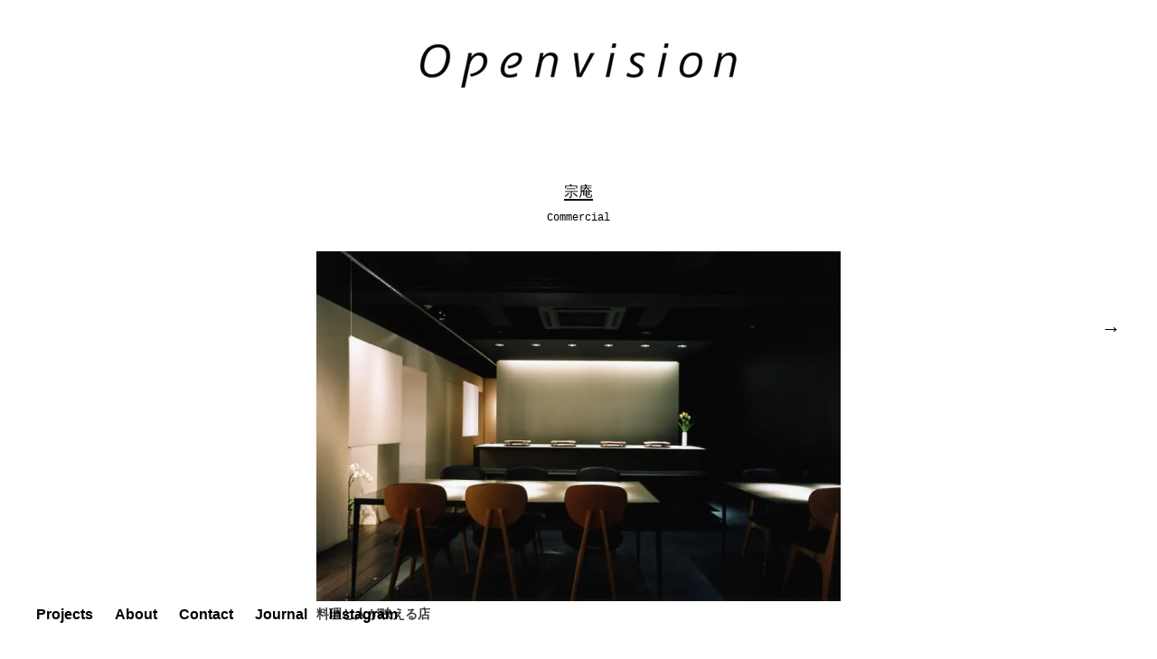

--- FILE ---
content_type: text/html; charset=UTF-8
request_url: https://www.openvision.jp/portfolio/so-an/
body_size: 91736
content:
<!DOCTYPE html>
<html dir="ltr" lang="ja" prefix="og: https://ogp.me/ns#">
<head>
	<meta charset="UTF-8" />
	<meta name="viewport" content="width=device-width,initial-scale=1">
	<link rel="profile" href="http://gmpg.org/xfn/11">
	<link rel="pingback" href="https://www.openvision.jp/xmlrpc.php">
	<!--[if lt IE 9]>
		<script src="https://www.openvision.jp/wp-content/themes/onigiri/js/html5.js"></script>
	<![endif]-->
<title>宗庵 ‣ openvision</title>

		<!-- All in One SEO 4.5.4 - aioseo.com -->
		<meta name="description" content="料理と人が映える店 「料理と会話を存分に楽しんでもらいたい」という店主の思いを受け、料理と人が映える店を目指し" />
		<meta name="robots" content="max-image-preview:large" />
		<link rel="canonical" href="https://www.openvision.jp/portfolio/so-an/" />
		<meta name="generator" content="All in One SEO (AIOSEO) 4.5.4" />
		<meta property="og:locale" content="ja_JP" />
		<meta property="og:site_name" content="openvision ‣ オープンヴィジョンは、建築設計を専門とするデザインファームです。 新しく生まれる場に「見晴らしのいい未来」を提案したいと考えています。 心地よさと性能を兼ね備え、時間が経つほどに良くなっていくような 長く使い続けられるデザインを心がけています。" />
		<meta property="og:type" content="article" />
		<meta property="og:title" content="宗庵 ‣ openvision" />
		<meta property="og:description" content="料理と人が映える店 「料理と会話を存分に楽しんでもらいたい」という店主の思いを受け、料理と人が映える店を目指し" />
		<meta property="og:url" content="https://www.openvision.jp/portfolio/so-an/" />
		<meta property="og:image" content="https://www.openvision.jp/wp-content/uploads/2023/05/09e206f5750b6541346a7f1bf563bbe7.jpg" />
		<meta property="og:image:secure_url" content="https://www.openvision.jp/wp-content/uploads/2023/05/09e206f5750b6541346a7f1bf563bbe7.jpg" />
		<meta property="og:image:width" content="512" />
		<meta property="og:image:height" content="512" />
		<meta property="article:published_time" content="1999-03-01T05:25:43+00:00" />
		<meta property="article:modified_time" content="2022-09-28T03:03:32+00:00" />
		<meta name="twitter:card" content="summary_large_image" />
		<meta name="twitter:title" content="宗庵 ‣ openvision" />
		<meta name="twitter:description" content="料理と人が映える店 「料理と会話を存分に楽しんでもらいたい」という店主の思いを受け、料理と人が映える店を目指し" />
		<meta name="twitter:image" content="https://www.openvision.jp/wp-content/uploads/2023/05/09e206f5750b6541346a7f1bf563bbe7.jpg" />
		<script type="application/ld+json" class="aioseo-schema">
			{"@context":"https:\/\/schema.org","@graph":[{"@type":"BreadcrumbList","@id":"https:\/\/www.openvision.jp\/portfolio\/so-an\/#breadcrumblist","itemListElement":[{"@type":"ListItem","@id":"https:\/\/www.openvision.jp\/#listItem","position":1,"name":"\u5bb6","item":"https:\/\/www.openvision.jp\/","nextItem":"https:\/\/www.openvision.jp\/portfolio\/so-an\/#listItem"},{"@type":"ListItem","@id":"https:\/\/www.openvision.jp\/portfolio\/so-an\/#listItem","position":2,"name":"\u5b97\u5eb5","previousItem":"https:\/\/www.openvision.jp\/#listItem"}]},{"@type":"Organization","@id":"https:\/\/www.openvision.jp\/#organization","name":"Openvision","url":"https:\/\/www.openvision.jp\/","logo":{"@type":"ImageObject","url":"https:\/\/i0.wp.com\/www.openvision.jp\/wp-content\/uploads\/2023\/05\/09e206f5750b6541346a7f1bf563bbe7.jpg?fit=512%2C512&ssl=1","@id":"https:\/\/www.openvision.jp\/portfolio\/so-an\/#organizationLogo","width":512,"height":512},"image":{"@id":"https:\/\/www.openvision.jp\/#organizationLogo"},"sameAs":["https:\/\/www.instagram.com\/openvision_\/"]},{"@type":"Person","@id":"https:\/\/www.openvision.jp\/author\/saitoh\/#author","url":"https:\/\/www.openvision.jp\/author\/saitoh\/","name":"SAITOHKaname","image":{"@type":"ImageObject","@id":"https:\/\/www.openvision.jp\/portfolio\/so-an\/#authorImage","url":"https:\/\/secure.gravatar.com\/avatar\/a7674a759207c0f80261ab740cbf1735?s=96&d=mm&r=g","width":96,"height":96,"caption":"SAITOHKaname"}},{"@type":"WebPage","@id":"https:\/\/www.openvision.jp\/portfolio\/so-an\/#webpage","url":"https:\/\/www.openvision.jp\/portfolio\/so-an\/","name":"\u5b97\u5eb5 \u2023 openvision","description":"\u6599\u7406\u3068\u4eba\u304c\u6620\u3048\u308b\u5e97 \u300c\u6599\u7406\u3068\u4f1a\u8a71\u3092\u5b58\u5206\u306b\u697d\u3057\u3093\u3067\u3082\u3089\u3044\u305f\u3044\u300d\u3068\u3044\u3046\u5e97\u4e3b\u306e\u601d\u3044\u3092\u53d7\u3051\u3001\u6599\u7406\u3068\u4eba\u304c\u6620\u3048\u308b\u5e97\u3092\u76ee\u6307\u3057","inLanguage":"ja","isPartOf":{"@id":"https:\/\/www.openvision.jp\/#website"},"breadcrumb":{"@id":"https:\/\/www.openvision.jp\/portfolio\/so-an\/#breadcrumblist"},"author":{"@id":"https:\/\/www.openvision.jp\/author\/saitoh\/#author"},"creator":{"@id":"https:\/\/www.openvision.jp\/author\/saitoh\/#author"},"image":{"@type":"ImageObject","url":"https:\/\/i0.wp.com\/www.openvision.jp\/wp-content\/uploads\/2018\/03\/catch_so-an-e1520406622204.jpg?fit=350%2C234&ssl=1","@id":"https:\/\/www.openvision.jp\/portfolio\/so-an\/#mainImage","width":350,"height":234},"primaryImageOfPage":{"@id":"https:\/\/www.openvision.jp\/portfolio\/so-an\/#mainImage"},"datePublished":"1999-03-01T14:25:43+09:00","dateModified":"2022-09-28T12:03:32+09:00"},{"@type":"WebSite","@id":"https:\/\/www.openvision.jp\/#website","url":"https:\/\/www.openvision.jp\/","name":"openvision","description":"\u30aa\u30fc\u30d7\u30f3\u30f4\u30a3\u30b8\u30e7\u30f3\u306f\u3001\u5efa\u7bc9\u8a2d\u8a08\u3092\u5c02\u9580\u3068\u3059\u308b\u30c7\u30b6\u30a4\u30f3\u30d5\u30a1\u30fc\u30e0\u3067\u3059\u3002 \u65b0\u3057\u304f\u751f\u307e\u308c\u308b\u5834\u306b\u300c\u898b\u6674\u3089\u3057\u306e\u3044\u3044\u672a\u6765\u300d\u3092\u63d0\u6848\u3057\u305f\u3044\u3068\u8003\u3048\u3066\u3044\u307e\u3059\u3002 \u5fc3\u5730\u3088\u3055\u3068\u6027\u80fd\u3092\u517c\u306d\u5099\u3048\u3001\u6642\u9593\u304c\u7d4c\u3064\u307b\u3069\u306b\u826f\u304f\u306a\u3063\u3066\u3044\u304f\u3088\u3046\u306a \u9577\u304f\u4f7f\u3044\u7d9a\u3051\u3089\u308c\u308b\u30c7\u30b6\u30a4\u30f3\u3092\u5fc3\u304c\u3051\u3066\u3044\u307e\u3059\u3002","inLanguage":"ja","publisher":{"@id":"https:\/\/www.openvision.jp\/#organization"}}]}
		</script>
		<!-- All in One SEO -->

<link rel='dns-prefetch' href='//www.googletagmanager.com' />
<link rel='dns-prefetch' href='//stats.wp.com' />
<link rel='dns-prefetch' href='//fonts.googleapis.com' />
<link rel='dns-prefetch' href='//i0.wp.com' />
<link rel="alternate" type="application/rss+xml" title="openvision &raquo; フィード" href="https://www.openvision.jp/feed/" />
<link rel="alternate" type="application/rss+xml" title="openvision &raquo; コメントフィード" href="https://www.openvision.jp/comments/feed/" />
<script type="text/javascript">
window._wpemojiSettings = {"baseUrl":"https:\/\/s.w.org\/images\/core\/emoji\/14.0.0\/72x72\/","ext":".png","svgUrl":"https:\/\/s.w.org\/images\/core\/emoji\/14.0.0\/svg\/","svgExt":".svg","source":{"concatemoji":"https:\/\/www.openvision.jp\/wp-includes\/js\/wp-emoji-release.min.js?ver=6.2.8"}};
/*! This file is auto-generated */
!function(e,a,t){var n,r,o,i=a.createElement("canvas"),p=i.getContext&&i.getContext("2d");function s(e,t){p.clearRect(0,0,i.width,i.height),p.fillText(e,0,0);e=i.toDataURL();return p.clearRect(0,0,i.width,i.height),p.fillText(t,0,0),e===i.toDataURL()}function c(e){var t=a.createElement("script");t.src=e,t.defer=t.type="text/javascript",a.getElementsByTagName("head")[0].appendChild(t)}for(o=Array("flag","emoji"),t.supports={everything:!0,everythingExceptFlag:!0},r=0;r<o.length;r++)t.supports[o[r]]=function(e){if(p&&p.fillText)switch(p.textBaseline="top",p.font="600 32px Arial",e){case"flag":return s("\ud83c\udff3\ufe0f\u200d\u26a7\ufe0f","\ud83c\udff3\ufe0f\u200b\u26a7\ufe0f")?!1:!s("\ud83c\uddfa\ud83c\uddf3","\ud83c\uddfa\u200b\ud83c\uddf3")&&!s("\ud83c\udff4\udb40\udc67\udb40\udc62\udb40\udc65\udb40\udc6e\udb40\udc67\udb40\udc7f","\ud83c\udff4\u200b\udb40\udc67\u200b\udb40\udc62\u200b\udb40\udc65\u200b\udb40\udc6e\u200b\udb40\udc67\u200b\udb40\udc7f");case"emoji":return!s("\ud83e\udef1\ud83c\udffb\u200d\ud83e\udef2\ud83c\udfff","\ud83e\udef1\ud83c\udffb\u200b\ud83e\udef2\ud83c\udfff")}return!1}(o[r]),t.supports.everything=t.supports.everything&&t.supports[o[r]],"flag"!==o[r]&&(t.supports.everythingExceptFlag=t.supports.everythingExceptFlag&&t.supports[o[r]]);t.supports.everythingExceptFlag=t.supports.everythingExceptFlag&&!t.supports.flag,t.DOMReady=!1,t.readyCallback=function(){t.DOMReady=!0},t.supports.everything||(n=function(){t.readyCallback()},a.addEventListener?(a.addEventListener("DOMContentLoaded",n,!1),e.addEventListener("load",n,!1)):(e.attachEvent("onload",n),a.attachEvent("onreadystatechange",function(){"complete"===a.readyState&&t.readyCallback()})),(e=t.source||{}).concatemoji?c(e.concatemoji):e.wpemoji&&e.twemoji&&(c(e.twemoji),c(e.wpemoji)))}(window,document,window._wpemojiSettings);
</script>
<style type="text/css">
img.wp-smiley,
img.emoji {
	display: inline !important;
	border: none !important;
	box-shadow: none !important;
	height: 1em !important;
	width: 1em !important;
	margin: 0 0.07em !important;
	vertical-align: -0.1em !important;
	background: none !important;
	padding: 0 !important;
}
</style>
	<link rel='stylesheet' id='wp-block-library-css' href='https://www.openvision.jp/wp-includes/css/dist/block-library/style.min.css?ver=6.2.8' type='text/css' media='all' />
<style id='wp-block-library-inline-css' type='text/css'>
.has-text-align-justify{text-align:justify;}
</style>
<link rel='stylesheet' id='jetpack-videopress-video-block-view-css' href='https://www.openvision.jp/wp-content/plugins/jetpack/jetpack_vendor/automattic/jetpack-videopress/build/block-editor/blocks/video/view.css?minify=false&#038;ver=317afd605f368082816f' type='text/css' media='all' />
<link rel='stylesheet' id='mediaelement-css' href='https://www.openvision.jp/wp-includes/js/mediaelement/mediaelementplayer-legacy.min.css?ver=4.2.17' type='text/css' media='all' />
<link rel='stylesheet' id='wp-mediaelement-css' href='https://www.openvision.jp/wp-includes/js/mediaelement/wp-mediaelement.min.css?ver=6.2.8' type='text/css' media='all' />
<link rel='stylesheet' id='classic-theme-styles-css' href='https://www.openvision.jp/wp-includes/css/classic-themes.min.css?ver=6.2.8' type='text/css' media='all' />
<style id='global-styles-inline-css' type='text/css'>
body{--wp--preset--color--black: #000000;--wp--preset--color--cyan-bluish-gray: #abb8c3;--wp--preset--color--white: #ffffff;--wp--preset--color--pale-pink: #f78da7;--wp--preset--color--vivid-red: #cf2e2e;--wp--preset--color--luminous-vivid-orange: #ff6900;--wp--preset--color--luminous-vivid-amber: #fcb900;--wp--preset--color--light-green-cyan: #7bdcb5;--wp--preset--color--vivid-green-cyan: #00d084;--wp--preset--color--pale-cyan-blue: #8ed1fc;--wp--preset--color--vivid-cyan-blue: #0693e3;--wp--preset--color--vivid-purple: #9b51e0;--wp--preset--gradient--vivid-cyan-blue-to-vivid-purple: linear-gradient(135deg,rgba(6,147,227,1) 0%,rgb(155,81,224) 100%);--wp--preset--gradient--light-green-cyan-to-vivid-green-cyan: linear-gradient(135deg,rgb(122,220,180) 0%,rgb(0,208,130) 100%);--wp--preset--gradient--luminous-vivid-amber-to-luminous-vivid-orange: linear-gradient(135deg,rgba(252,185,0,1) 0%,rgba(255,105,0,1) 100%);--wp--preset--gradient--luminous-vivid-orange-to-vivid-red: linear-gradient(135deg,rgba(255,105,0,1) 0%,rgb(207,46,46) 100%);--wp--preset--gradient--very-light-gray-to-cyan-bluish-gray: linear-gradient(135deg,rgb(238,238,238) 0%,rgb(169,184,195) 100%);--wp--preset--gradient--cool-to-warm-spectrum: linear-gradient(135deg,rgb(74,234,220) 0%,rgb(151,120,209) 20%,rgb(207,42,186) 40%,rgb(238,44,130) 60%,rgb(251,105,98) 80%,rgb(254,248,76) 100%);--wp--preset--gradient--blush-light-purple: linear-gradient(135deg,rgb(255,206,236) 0%,rgb(152,150,240) 100%);--wp--preset--gradient--blush-bordeaux: linear-gradient(135deg,rgb(254,205,165) 0%,rgb(254,45,45) 50%,rgb(107,0,62) 100%);--wp--preset--gradient--luminous-dusk: linear-gradient(135deg,rgb(255,203,112) 0%,rgb(199,81,192) 50%,rgb(65,88,208) 100%);--wp--preset--gradient--pale-ocean: linear-gradient(135deg,rgb(255,245,203) 0%,rgb(182,227,212) 50%,rgb(51,167,181) 100%);--wp--preset--gradient--electric-grass: linear-gradient(135deg,rgb(202,248,128) 0%,rgb(113,206,126) 100%);--wp--preset--gradient--midnight: linear-gradient(135deg,rgb(2,3,129) 0%,rgb(40,116,252) 100%);--wp--preset--duotone--dark-grayscale: url('#wp-duotone-dark-grayscale');--wp--preset--duotone--grayscale: url('#wp-duotone-grayscale');--wp--preset--duotone--purple-yellow: url('#wp-duotone-purple-yellow');--wp--preset--duotone--blue-red: url('#wp-duotone-blue-red');--wp--preset--duotone--midnight: url('#wp-duotone-midnight');--wp--preset--duotone--magenta-yellow: url('#wp-duotone-magenta-yellow');--wp--preset--duotone--purple-green: url('#wp-duotone-purple-green');--wp--preset--duotone--blue-orange: url('#wp-duotone-blue-orange');--wp--preset--font-size--small: 13px;--wp--preset--font-size--medium: 20px;--wp--preset--font-size--large: 36px;--wp--preset--font-size--x-large: 42px;--wp--preset--spacing--20: 0.44rem;--wp--preset--spacing--30: 0.67rem;--wp--preset--spacing--40: 1rem;--wp--preset--spacing--50: 1.5rem;--wp--preset--spacing--60: 2.25rem;--wp--preset--spacing--70: 3.38rem;--wp--preset--spacing--80: 5.06rem;--wp--preset--shadow--natural: 6px 6px 9px rgba(0, 0, 0, 0.2);--wp--preset--shadow--deep: 12px 12px 50px rgba(0, 0, 0, 0.4);--wp--preset--shadow--sharp: 6px 6px 0px rgba(0, 0, 0, 0.2);--wp--preset--shadow--outlined: 6px 6px 0px -3px rgba(255, 255, 255, 1), 6px 6px rgba(0, 0, 0, 1);--wp--preset--shadow--crisp: 6px 6px 0px rgba(0, 0, 0, 1);}:where(.is-layout-flex){gap: 0.5em;}body .is-layout-flow > .alignleft{float: left;margin-inline-start: 0;margin-inline-end: 2em;}body .is-layout-flow > .alignright{float: right;margin-inline-start: 2em;margin-inline-end: 0;}body .is-layout-flow > .aligncenter{margin-left: auto !important;margin-right: auto !important;}body .is-layout-constrained > .alignleft{float: left;margin-inline-start: 0;margin-inline-end: 2em;}body .is-layout-constrained > .alignright{float: right;margin-inline-start: 2em;margin-inline-end: 0;}body .is-layout-constrained > .aligncenter{margin-left: auto !important;margin-right: auto !important;}body .is-layout-constrained > :where(:not(.alignleft):not(.alignright):not(.alignfull)){max-width: var(--wp--style--global--content-size);margin-left: auto !important;margin-right: auto !important;}body .is-layout-constrained > .alignwide{max-width: var(--wp--style--global--wide-size);}body .is-layout-flex{display: flex;}body .is-layout-flex{flex-wrap: wrap;align-items: center;}body .is-layout-flex > *{margin: 0;}:where(.wp-block-columns.is-layout-flex){gap: 2em;}.has-black-color{color: var(--wp--preset--color--black) !important;}.has-cyan-bluish-gray-color{color: var(--wp--preset--color--cyan-bluish-gray) !important;}.has-white-color{color: var(--wp--preset--color--white) !important;}.has-pale-pink-color{color: var(--wp--preset--color--pale-pink) !important;}.has-vivid-red-color{color: var(--wp--preset--color--vivid-red) !important;}.has-luminous-vivid-orange-color{color: var(--wp--preset--color--luminous-vivid-orange) !important;}.has-luminous-vivid-amber-color{color: var(--wp--preset--color--luminous-vivid-amber) !important;}.has-light-green-cyan-color{color: var(--wp--preset--color--light-green-cyan) !important;}.has-vivid-green-cyan-color{color: var(--wp--preset--color--vivid-green-cyan) !important;}.has-pale-cyan-blue-color{color: var(--wp--preset--color--pale-cyan-blue) !important;}.has-vivid-cyan-blue-color{color: var(--wp--preset--color--vivid-cyan-blue) !important;}.has-vivid-purple-color{color: var(--wp--preset--color--vivid-purple) !important;}.has-black-background-color{background-color: var(--wp--preset--color--black) !important;}.has-cyan-bluish-gray-background-color{background-color: var(--wp--preset--color--cyan-bluish-gray) !important;}.has-white-background-color{background-color: var(--wp--preset--color--white) !important;}.has-pale-pink-background-color{background-color: var(--wp--preset--color--pale-pink) !important;}.has-vivid-red-background-color{background-color: var(--wp--preset--color--vivid-red) !important;}.has-luminous-vivid-orange-background-color{background-color: var(--wp--preset--color--luminous-vivid-orange) !important;}.has-luminous-vivid-amber-background-color{background-color: var(--wp--preset--color--luminous-vivid-amber) !important;}.has-light-green-cyan-background-color{background-color: var(--wp--preset--color--light-green-cyan) !important;}.has-vivid-green-cyan-background-color{background-color: var(--wp--preset--color--vivid-green-cyan) !important;}.has-pale-cyan-blue-background-color{background-color: var(--wp--preset--color--pale-cyan-blue) !important;}.has-vivid-cyan-blue-background-color{background-color: var(--wp--preset--color--vivid-cyan-blue) !important;}.has-vivid-purple-background-color{background-color: var(--wp--preset--color--vivid-purple) !important;}.has-black-border-color{border-color: var(--wp--preset--color--black) !important;}.has-cyan-bluish-gray-border-color{border-color: var(--wp--preset--color--cyan-bluish-gray) !important;}.has-white-border-color{border-color: var(--wp--preset--color--white) !important;}.has-pale-pink-border-color{border-color: var(--wp--preset--color--pale-pink) !important;}.has-vivid-red-border-color{border-color: var(--wp--preset--color--vivid-red) !important;}.has-luminous-vivid-orange-border-color{border-color: var(--wp--preset--color--luminous-vivid-orange) !important;}.has-luminous-vivid-amber-border-color{border-color: var(--wp--preset--color--luminous-vivid-amber) !important;}.has-light-green-cyan-border-color{border-color: var(--wp--preset--color--light-green-cyan) !important;}.has-vivid-green-cyan-border-color{border-color: var(--wp--preset--color--vivid-green-cyan) !important;}.has-pale-cyan-blue-border-color{border-color: var(--wp--preset--color--pale-cyan-blue) !important;}.has-vivid-cyan-blue-border-color{border-color: var(--wp--preset--color--vivid-cyan-blue) !important;}.has-vivid-purple-border-color{border-color: var(--wp--preset--color--vivid-purple) !important;}.has-vivid-cyan-blue-to-vivid-purple-gradient-background{background: var(--wp--preset--gradient--vivid-cyan-blue-to-vivid-purple) !important;}.has-light-green-cyan-to-vivid-green-cyan-gradient-background{background: var(--wp--preset--gradient--light-green-cyan-to-vivid-green-cyan) !important;}.has-luminous-vivid-amber-to-luminous-vivid-orange-gradient-background{background: var(--wp--preset--gradient--luminous-vivid-amber-to-luminous-vivid-orange) !important;}.has-luminous-vivid-orange-to-vivid-red-gradient-background{background: var(--wp--preset--gradient--luminous-vivid-orange-to-vivid-red) !important;}.has-very-light-gray-to-cyan-bluish-gray-gradient-background{background: var(--wp--preset--gradient--very-light-gray-to-cyan-bluish-gray) !important;}.has-cool-to-warm-spectrum-gradient-background{background: var(--wp--preset--gradient--cool-to-warm-spectrum) !important;}.has-blush-light-purple-gradient-background{background: var(--wp--preset--gradient--blush-light-purple) !important;}.has-blush-bordeaux-gradient-background{background: var(--wp--preset--gradient--blush-bordeaux) !important;}.has-luminous-dusk-gradient-background{background: var(--wp--preset--gradient--luminous-dusk) !important;}.has-pale-ocean-gradient-background{background: var(--wp--preset--gradient--pale-ocean) !important;}.has-electric-grass-gradient-background{background: var(--wp--preset--gradient--electric-grass) !important;}.has-midnight-gradient-background{background: var(--wp--preset--gradient--midnight) !important;}.has-small-font-size{font-size: var(--wp--preset--font-size--small) !important;}.has-medium-font-size{font-size: var(--wp--preset--font-size--medium) !important;}.has-large-font-size{font-size: var(--wp--preset--font-size--large) !important;}.has-x-large-font-size{font-size: var(--wp--preset--font-size--x-large) !important;}
.wp-block-navigation a:where(:not(.wp-element-button)){color: inherit;}
:where(.wp-block-columns.is-layout-flex){gap: 2em;}
.wp-block-pullquote{font-size: 1.5em;line-height: 1.6;}
</style>
<link rel='stylesheet' id='contact-form-7-css' href='https://www.openvision.jp/wp-content/plugins/contact-form-7/includes/css/styles.css?ver=5.8.6' type='text/css' media='all' />
<link rel='stylesheet' id='onigiri-fonts-css' href='//fonts.googleapis.com/css?family=Merriweather%3A400%2C700%2C900%2C400italic' type='text/css' media='all' />
<link rel='stylesheet' id='onigiri-style-css' href='https://www.openvision.jp/wp-content/themes/onigiri/style.css?ver=20141030' type='text/css' media='all' />
<link rel='stylesheet' id='jetpack_css-css' href='https://www.openvision.jp/wp-content/plugins/jetpack/css/jetpack.css?ver=12.1.2' type='text/css' media='all' />
<script type='text/javascript' src='https://www.openvision.jp/wp-includes/js/jquery/jquery.min.js?ver=3.6.4' id='jquery-core-js'></script>
<script type='text/javascript' src='https://www.openvision.jp/wp-includes/js/jquery/jquery-migrate.min.js?ver=3.4.0' id='jquery-migrate-js'></script>

<!-- Site Kit によって追加された Google タグ（gtag.js）スニペット -->
<!-- Google アナリティクス スニペット (Site Kit が追加) -->
<script type='text/javascript' src='https://www.googletagmanager.com/gtag/js?id=G-43Y60J3010' id='google_gtagjs-js' async></script>
<script type='text/javascript' id='google_gtagjs-js-after'>
window.dataLayer = window.dataLayer || [];function gtag(){dataLayer.push(arguments);}
gtag("set","linker",{"domains":["www.openvision.jp"]});
gtag("js", new Date());
gtag("set", "developer_id.dZTNiMT", true);
gtag("config", "G-43Y60J3010");
</script>
<link rel="https://api.w.org/" href="https://www.openvision.jp/wp-json/" /><link rel="alternate" type="application/json" href="https://www.openvision.jp/wp-json/wp/v2/jetpack-portfolio/305" /><link rel="EditURI" type="application/rsd+xml" title="RSD" href="https://www.openvision.jp/xmlrpc.php?rsd" />
<link rel="wlwmanifest" type="application/wlwmanifest+xml" href="https://www.openvision.jp/wp-includes/wlwmanifest.xml" />
<meta name="generator" content="WordPress 6.2.8" />
<link rel='shortlink' href='https://www.openvision.jp/?p=305' />
<link rel="alternate" type="application/json+oembed" href="https://www.openvision.jp/wp-json/oembed/1.0/embed?url=https%3A%2F%2Fwww.openvision.jp%2Fportfolio%2Fso-an%2F" />
<link rel="alternate" type="text/xml+oembed" href="https://www.openvision.jp/wp-json/oembed/1.0/embed?url=https%3A%2F%2Fwww.openvision.jp%2Fportfolio%2Fso-an%2F&#038;format=xml" />
<meta name="generator" content="Site Kit by Google 1.170.0" />	<style>img#wpstats{display:none}</style>
			<style type="text/css">
		#site-title h1 a:hover {border-bottom: 3px solid #3232dc;}
		.entry-content a,
		#infinite-handle a,
		#infinite-handle span,
		a.more-link,
		.nav-wrap a,
		#site-title h1 a:hover,
		.entry-tags a:hover,
		#comments .comment-reply a.comment-reply-link:hover,
		.entry-header .entry-details a:hover,
		#comments #respond p.logged-in-as a:hover,
		#comments .comment-details a:hover,
		#comments .comment-text a:hover,
		a.more-link:hover,
		.entry-content a:hover,
		.jetpack-portfolio-shortcode .entry-header h2.entry-title a:hover,
		#site-info a:hover {color: #3232dc;}
		#infinite-handle span:hover,
		.jetpack-portfolio-shortcode .entry-header h2.entry-title a:hover,
		a.more-link:hover,
		.entry-content a:hover,
		.nav-previous a span:hover,
		.nav-next a span:hover {border-bottom: 2px solid #3232dc;}
		.contact-info a:hover {background: #3232dc;}
		@media screen and (min-width: 1150px) {
		#site-nav li:hover > a {border-bottom: 2px solid #3232dc; color: #3232dc;}
		#site-nav li li:hover > a {color: #3232dc;}
		#nav-single .nav-previous a:hover,#nav-single .nav-next a:hover {color: #3232dc;}
		}
		body.template-about, .css-transform #spinner {background: #fdede4 !important;}
		::selection {background: #fdede4;}
		::-moz-selection {background: #fdede4;}
		body.template-about,
		body.template-about input {color: #000000 !important;}
		body.template-about ::-webkit-input-placeholder {color: #000000 !important;}
		body.template-about :-moz-placeholder {color: #000000 !important;}
		body.template-about ::-moz-placeholder {color: #000000 !important;}
		body.template-about :-ms-input-placeholder {color: #000000 !important;}
		body.template-about a,
		body.template-about #mobile-menu-toggle,
		body.template-about #site-title h1 a {color: #000000 !important;}
		body.template-about #site-title h1 a:hover {border-bottom: 3px solid #000000;}
		body.template-about .entry-content .intro a {border-bottom: 3px solid #000000;}
		body.template-about .entry-content a,
		body.template-about #colophon #searchform input.search-field {color: #000; border-bottom: 2px solid #000000;}
		body.template-about #mobile-menu-toggle,
		body.template-about #searchform input.search-field {border-bottom: 1px solid #000000;}
		@media screen and (min-width: 1150px) {
			body.template-about #site-nav li:hover > a,
			body.template-about #site-nav li li:hover > a,
			body.template-about #site-nav ul li a:hover {color: #000000;}
			body.template-about #site-nav ul li a:hover,
			body.template-about #site-nav li:hover > a,
			body.template-about #searchform input.search-field:active,
			body.template-about #searchform input.search-field:focus {border-bottom: 2px solid #000000 !important;}
			body.template-about #site-nav li li:hover > a,
			body.template-about #searchform input.search-field {border-bottom: 2px solid transparent !important;}
		}
				@media screen and (min-width: 1150px) {
			#site-title {position: fixed; top: 0;}
			.admin-bar #site-title {top:32px;}
			.intro-slogan {padding-top: 115px;}
			#primary {padding-top: 200px;}
			.css-transform #spinner {margin: 140px auto 0;}
		}
						.contact-info {padding-top: 0 !important;}
		@media screen and (min-width: 1150px) {
			.contact-info {padding-top: 115px !important;}
		}
											.search-footer {display: none;}
			@media screen and (min-width: 1150px) {
				#colophon #site-info {padding-bottom: 0;}
			}
			</style>
			<style type="text/css" id="onigiri-header-css">
			#site-title h1,
		#site-title h2.site-description {
			display: none;
		}

		</style>
				<style type="text/css">
				/* If html does not have either class, do not show lazy loaded images. */
				html:not( .jetpack-lazy-images-js-enabled ):not( .js ) .jetpack-lazy-image {
					display: none;
				}
			</style>
			<script>
				document.documentElement.classList.add(
					'jetpack-lazy-images-js-enabled'
				);
			</script>
		<link rel="icon" href="https://i0.wp.com/www.openvision.jp/wp-content/uploads/2018/04/cropped-09e206f5750b6541346a7f1bf563bbe7-1.jpg?fit=32%2C32&#038;ssl=1" sizes="32x32" />
<link rel="icon" href="https://i0.wp.com/www.openvision.jp/wp-content/uploads/2018/04/cropped-09e206f5750b6541346a7f1bf563bbe7-1.jpg?fit=192%2C192&#038;ssl=1" sizes="192x192" />
<link rel="apple-touch-icon" href="https://i0.wp.com/www.openvision.jp/wp-content/uploads/2018/04/cropped-09e206f5750b6541346a7f1bf563bbe7-1.jpg?fit=180%2C180&#038;ssl=1" />
<meta name="msapplication-TileImage" content="https://i0.wp.com/www.openvision.jp/wp-content/uploads/2018/04/cropped-09e206f5750b6541346a7f1bf563bbe7-1.jpg?fit=270%2C270&#038;ssl=1" />
<style id="sccss">/* フォントと文字の大きさ、色 */
body{
font-family: 游ゴシック体, "Yu Gothic", YuGothic, "ヒラギノ角ゴシック Pro", "Hiragino Kaku Gothic Pro", メイリオ, Meiryo, Osaka, "ＭＳ Ｐゴシック", "MS PGothic", sans-serif;
font-size:15.5px;
font-weight: 500;
color:#403b3b;
}
/* 段落　左揃え */
.entry-content{
text-align: left;
}
/* メニュータイトル フォント */
.menu-main-menu-container li.menutitle{
font-weight: bold;
}
/* サブメニュータイトル フォント */
.sub-menu li.submenutitle{
font-weight: normal;
}
/* クレジット フォント */
.credit{
font-weight: bold;
}</style><style id="wpforms-css-vars-root">
				:root {
					--wpforms-field-border-radius: 3px;
--wpforms-field-background-color: #ffffff;
--wpforms-field-border-color: rgba( 0, 0, 0, 0.25 );
--wpforms-field-text-color: rgba( 0, 0, 0, 0.7 );
--wpforms-label-color: rgba( 0, 0, 0, 0.85 );
--wpforms-label-sublabel-color: rgba( 0, 0, 0, 0.55 );
--wpforms-label-error-color: #d63637;
--wpforms-button-border-radius: 3px;
--wpforms-button-background-color: #066aab;
--wpforms-button-text-color: #ffffff;
--wpforms-field-size-input-height: 43px;
--wpforms-field-size-input-spacing: 15px;
--wpforms-field-size-font-size: 16px;
--wpforms-field-size-line-height: 19px;
--wpforms-field-size-padding-h: 14px;
--wpforms-field-size-checkbox-size: 16px;
--wpforms-field-size-sublabel-spacing: 5px;
--wpforms-field-size-icon-size: 1;
--wpforms-label-size-font-size: 16px;
--wpforms-label-size-line-height: 19px;
--wpforms-label-size-sublabel-font-size: 14px;
--wpforms-label-size-sublabel-line-height: 17px;
--wpforms-button-size-font-size: 17px;
--wpforms-button-size-height: 41px;
--wpforms-button-size-padding-h: 15px;
--wpforms-button-size-margin-top: 10px;

				}
			</style></head>

<body class="jetpack-portfolio-template-default single single-jetpack-portfolio postid-305 single-format-standard">

<div id="container">

	<header id="masthead" class="cf" role="banner">

		<div id="mobile-menu-toggle"><span>Menu</span></div>
		<nav id="site-nav" class="cf">
			<div class="menu-container">
				<div class="menu-main-menu-container"><ul id="menu-main-menu" class="nav-menu"><li id="menu-item-88" class="menutitle menu-item menu-item-type-post_type_archive menu-item-object-jetpack-portfolio menu-item-has-children menu-item-88"><a href="https://www.openvision.jp/portfolio/">Projects</a>
<ul class="sub-menu">
	<li id="menu-item-168" class="submenutitle menu-item menu-item-type-taxonomy menu-item-object-jetpack-portfolio-type menu-item-168"><a href="https://www.openvision.jp/project-type/house/">House</a></li>
	<li id="menu-item-293" class="submenutitle menu-item menu-item-type-taxonomy menu-item-object-jetpack-portfolio-type menu-item-293"><a href="https://www.openvision.jp/project-type/housing/">Housing</a></li>
	<li id="menu-item-216" class="submenutitle menu-item menu-item-type-taxonomy menu-item-object-jetpack-portfolio-type menu-item-216"><a href="https://www.openvision.jp/project-type/office/">Office</a></li>
	<li id="menu-item-169" class="submenutitle menu-item menu-item-type-taxonomy menu-item-object-jetpack-portfolio-type current-jetpack-portfolio-ancestor current-menu-parent current-jetpack-portfolio-parent menu-item-169"><a href="https://www.openvision.jp/project-type/commercial/">Commercial</a></li>
	<li id="menu-item-4032" class="submenutitle menu-item menu-item-type-taxonomy menu-item-object-jetpack-portfolio-type menu-item-4032"><a href="https://www.openvision.jp/project-type/public/">Public</a></li>
	<li id="menu-item-294" class="submenutitle menu-item menu-item-type-taxonomy menu-item-object-jetpack-portfolio-type menu-item-294"><a href="https://www.openvision.jp/project-type/renovation/">Renovation</a></li>
	<li id="menu-item-170" class="submenutitle menu-item menu-item-type-taxonomy menu-item-object-jetpack-portfolio-type menu-item-170"><a href="https://www.openvision.jp/project-type/rd/">R&amp;D</a></li>
</ul>
</li>
<li id="menu-item-44" class="menutitle menu-item menu-item-type-post_type menu-item-object-page menu-item-44"><a href="https://www.openvision.jp/about/">About</a></li>
<li id="menu-item-256" class="menutitle menu-item menu-item-type-post_type menu-item-object-page menu-item-256"><a href="https://www.openvision.jp/contact/">Contact</a></li>
<li id="menu-item-2635" class="menutitle menu-item menu-item-type-post_type menu-item-object-page current_page_parent menu-item-2635"><a href="https://www.openvision.jp/journal/">Journal</a></li>
<li id="menu-item-3202" class="menutitle menu-item menu-item-type-custom menu-item-object-custom menu-item-3202"><a href="https://www.instagram.com/openvision_/">Instagram</a></li>
</ul></div>			</div><!-- end .menu-container -->
		</nav><!-- end #site-nav -->

		<div id="site-title">
							<div id="site-header">
					<a href="https://www.openvision.jp/" rel="home"><img src="https://www.openvision.jp/wp-content/uploads/2018/03/logo_350.png" width="350" height="49" alt=""></a>
				</div><!-- end #site-header -->
						<h1><a href="https://www.openvision.jp/">openvision</a></h1>
		</div><!-- end #site-title -->

		
		
	</header><!-- end #masthead -->
	<div id="spinner"></div>

	<div id="primary" class="site-content cf" role="main">

		
			
<article id="post-305" class="post-305 jetpack-portfolio type-jetpack-portfolio status-publish format-standard has-post-thumbnail hentry jetpack-portfolio-type-commercial">

	<header class="entry-header">
		<h1 class="entry-title"><a href="https://www.openvision.jp/portfolio/so-an/" rel="bookmark">宗庵</a></h1>		<div class="entry-details">
			<span class="portfolio-type-links"><a href="https://www.openvision.jp/project-type/commercial/" rel="tag">Commercial</a></span>					</div><!-- end .entry-details -->
	</header><!-- end .entry-header -->

	<div class="entry-content">
		<div class="wp-block-image">
<figure class="aligncenter"><img data-attachment-id="2605" data-permalink="https://www.openvision.jp/portfolio/so-an/so-an04/" data-orig-file="https://i0.wp.com/www.openvision.jp/wp-content/uploads/1999/03/so-an04.jpg?fit=920%2C614&amp;ssl=1" data-orig-size="920,614" data-comments-opened="1" data-image-meta="{&quot;aperture&quot;:&quot;0&quot;,&quot;credit&quot;:&quot;&quot;,&quot;camera&quot;:&quot;&quot;,&quot;caption&quot;:&quot;&quot;,&quot;created_timestamp&quot;:&quot;0&quot;,&quot;copyright&quot;:&quot;&quot;,&quot;focal_length&quot;:&quot;0&quot;,&quot;iso&quot;:&quot;0&quot;,&quot;shutter_speed&quot;:&quot;0&quot;,&quot;title&quot;:&quot;&quot;,&quot;orientation&quot;:&quot;1&quot;}" data-image-title="so-an04" data-image-description data-image-caption data-medium-file="https://i0.wp.com/www.openvision.jp/wp-content/uploads/1999/03/so-an04.jpg?fit=300%2C200&amp;ssl=1" data-large-file="https://i0.wp.com/www.openvision.jp/wp-content/uploads/1999/03/so-an04.jpg?fit=580%2C387&amp;ssl=1" decoding="async" width="580" height="387" src="https://i0.wp.com/www.openvision.jp/wp-content/uploads/1999/03/so-an04.jpg?resize=580%2C387&#038;ssl=1" alt class="wp-image-2605 jetpack-lazy-image" data-recalc-dims="1" data-lazy-srcset="https://i0.wp.com/www.openvision.jp/wp-content/uploads/1999/03/so-an04.jpg?w=920&amp;ssl=1 920w, https://i0.wp.com/www.openvision.jp/wp-content/uploads/1999/03/so-an04.jpg?resize=300%2C200&amp;ssl=1 300w, https://i0.wp.com/www.openvision.jp/wp-content/uploads/1999/03/so-an04.jpg?resize=768%2C513&amp;ssl=1 768w" data-lazy-sizes="(max-width: 580px) 100vw, 580px" data-lazy-src="https://i0.wp.com/www.openvision.jp/wp-content/uploads/1999/03/so-an04.jpg?resize=580%2C387&amp;is-pending-load=1#038;ssl=1" srcset="[data-uri]"><noscript><img data-lazy-fallback="1" data-attachment-id="2605" data-permalink="https://www.openvision.jp/portfolio/so-an/so-an04/" data-orig-file="https://i0.wp.com/www.openvision.jp/wp-content/uploads/1999/03/so-an04.jpg?fit=920%2C614&amp;ssl=1" data-orig-size="920,614" data-comments-opened="1" data-image-meta="{&quot;aperture&quot;:&quot;0&quot;,&quot;credit&quot;:&quot;&quot;,&quot;camera&quot;:&quot;&quot;,&quot;caption&quot;:&quot;&quot;,&quot;created_timestamp&quot;:&quot;0&quot;,&quot;copyright&quot;:&quot;&quot;,&quot;focal_length&quot;:&quot;0&quot;,&quot;iso&quot;:&quot;0&quot;,&quot;shutter_speed&quot;:&quot;0&quot;,&quot;title&quot;:&quot;&quot;,&quot;orientation&quot;:&quot;1&quot;}" data-image-title="so-an04" data-image-description="" data-image-caption="" data-medium-file="https://i0.wp.com/www.openvision.jp/wp-content/uploads/1999/03/so-an04.jpg?fit=300%2C200&amp;ssl=1" data-large-file="https://i0.wp.com/www.openvision.jp/wp-content/uploads/1999/03/so-an04.jpg?fit=580%2C387&amp;ssl=1" decoding="async" width="580" height="387" src="https://i0.wp.com/www.openvision.jp/wp-content/uploads/1999/03/so-an04.jpg?resize=580%2C387&#038;ssl=1" alt="" class="wp-image-2605" srcset="https://i0.wp.com/www.openvision.jp/wp-content/uploads/1999/03/so-an04.jpg?w=920&amp;ssl=1 920w, https://i0.wp.com/www.openvision.jp/wp-content/uploads/1999/03/so-an04.jpg?resize=300%2C200&amp;ssl=1 300w, https://i0.wp.com/www.openvision.jp/wp-content/uploads/1999/03/so-an04.jpg?resize=768%2C513&amp;ssl=1 768w" sizes="(max-width: 580px) 100vw, 580px" data-recalc-dims="1"  /></noscript></figure></div>


<p><strong>料理と人が映える店<br></strong></p>



<p>「料理と会話を存分に楽しんでもらいたい」という店主の思いを受け、料理と人が映える店を目指しました。</p>



<p>ほの暗いところから明るい場所を眺めながら食事をするのは心地いいもの。寛いだ時間を過ごす空間には、光が大切だと考えました。ほの暗い「黒」の客席と、明るい「白」のショーケース。「料理と人」の背景になりつつ、二つの関係性でいい光の状態をつくり出します。</p>



<p>「黒」の客席では、演色性のよいスポットの光で料理を美しく魅せるとともに、反射によって訪れる人の顔をやわらかく照らし、上質で温かい印象を与えています。<br>「白」のショーケースでは、エントランス、生演奏の舞台となるピアノ、絵画をはめ込み、明るく華やかな印象を与えています。</p>


<div class="wp-block-image">
<figure class="aligncenter"><img data-attachment-id="2606" data-permalink="https://www.openvision.jp/portfolio/so-an/so-an01/" data-orig-file="https://i0.wp.com/www.openvision.jp/wp-content/uploads/1999/03/so-an01.jpg?fit=924%2C617&amp;ssl=1" data-orig-size="924,617" data-comments-opened="1" data-image-meta="{&quot;aperture&quot;:&quot;0&quot;,&quot;credit&quot;:&quot;&quot;,&quot;camera&quot;:&quot;&quot;,&quot;caption&quot;:&quot;&quot;,&quot;created_timestamp&quot;:&quot;0&quot;,&quot;copyright&quot;:&quot;&quot;,&quot;focal_length&quot;:&quot;0&quot;,&quot;iso&quot;:&quot;0&quot;,&quot;shutter_speed&quot;:&quot;0&quot;,&quot;title&quot;:&quot;&quot;,&quot;orientation&quot;:&quot;0&quot;}" data-image-title="so-an01" data-image-description data-image-caption data-medium-file="https://i0.wp.com/www.openvision.jp/wp-content/uploads/1999/03/so-an01.jpg?fit=300%2C200&amp;ssl=1" data-large-file="https://i0.wp.com/www.openvision.jp/wp-content/uploads/1999/03/so-an01.jpg?fit=580%2C387&amp;ssl=1" decoding="async" width="580" height="387" src="https://i0.wp.com/www.openvision.jp/wp-content/uploads/1999/03/so-an01.jpg?resize=580%2C387&#038;ssl=1" alt class="wp-image-2606 jetpack-lazy-image" data-recalc-dims="1" data-lazy-srcset="https://i0.wp.com/www.openvision.jp/wp-content/uploads/1999/03/so-an01.jpg?w=924&amp;ssl=1 924w, https://i0.wp.com/www.openvision.jp/wp-content/uploads/1999/03/so-an01.jpg?resize=300%2C200&amp;ssl=1 300w, https://i0.wp.com/www.openvision.jp/wp-content/uploads/1999/03/so-an01.jpg?resize=768%2C513&amp;ssl=1 768w" data-lazy-sizes="(max-width: 580px) 100vw, 580px" data-lazy-src="https://i0.wp.com/www.openvision.jp/wp-content/uploads/1999/03/so-an01.jpg?resize=580%2C387&amp;is-pending-load=1#038;ssl=1" srcset="[data-uri]"><noscript><img data-lazy-fallback="1" data-attachment-id="2606" data-permalink="https://www.openvision.jp/portfolio/so-an/so-an01/" data-orig-file="https://i0.wp.com/www.openvision.jp/wp-content/uploads/1999/03/so-an01.jpg?fit=924%2C617&amp;ssl=1" data-orig-size="924,617" data-comments-opened="1" data-image-meta="{&quot;aperture&quot;:&quot;0&quot;,&quot;credit&quot;:&quot;&quot;,&quot;camera&quot;:&quot;&quot;,&quot;caption&quot;:&quot;&quot;,&quot;created_timestamp&quot;:&quot;0&quot;,&quot;copyright&quot;:&quot;&quot;,&quot;focal_length&quot;:&quot;0&quot;,&quot;iso&quot;:&quot;0&quot;,&quot;shutter_speed&quot;:&quot;0&quot;,&quot;title&quot;:&quot;&quot;,&quot;orientation&quot;:&quot;0&quot;}" data-image-title="so-an01" data-image-description="" data-image-caption="" data-medium-file="https://i0.wp.com/www.openvision.jp/wp-content/uploads/1999/03/so-an01.jpg?fit=300%2C200&amp;ssl=1" data-large-file="https://i0.wp.com/www.openvision.jp/wp-content/uploads/1999/03/so-an01.jpg?fit=580%2C387&amp;ssl=1" decoding="async" loading="lazy" width="580" height="387" src="https://i0.wp.com/www.openvision.jp/wp-content/uploads/1999/03/so-an01.jpg?resize=580%2C387&#038;ssl=1" alt="" class="wp-image-2606" srcset="https://i0.wp.com/www.openvision.jp/wp-content/uploads/1999/03/so-an01.jpg?w=924&amp;ssl=1 924w, https://i0.wp.com/www.openvision.jp/wp-content/uploads/1999/03/so-an01.jpg?resize=300%2C200&amp;ssl=1 300w, https://i0.wp.com/www.openvision.jp/wp-content/uploads/1999/03/so-an01.jpg?resize=768%2C513&amp;ssl=1 768w" sizes="(max-width: 580px) 100vw, 580px" data-recalc-dims="1"  /></noscript></figure></div>

<div class="wp-block-image">
<figure class="aligncenter"><img data-attachment-id="2607" data-permalink="https://www.openvision.jp/portfolio/so-an/so-an03/" data-orig-file="https://i0.wp.com/www.openvision.jp/wp-content/uploads/1999/03/so-an03.jpg?fit=925%2C621&amp;ssl=1" data-orig-size="925,621" data-comments-opened="1" data-image-meta="{&quot;aperture&quot;:&quot;0&quot;,&quot;credit&quot;:&quot;&quot;,&quot;camera&quot;:&quot;&quot;,&quot;caption&quot;:&quot;&quot;,&quot;created_timestamp&quot;:&quot;0&quot;,&quot;copyright&quot;:&quot;&quot;,&quot;focal_length&quot;:&quot;0&quot;,&quot;iso&quot;:&quot;0&quot;,&quot;shutter_speed&quot;:&quot;0&quot;,&quot;title&quot;:&quot;&quot;,&quot;orientation&quot;:&quot;0&quot;}" data-image-title="so-an03" data-image-description data-image-caption data-medium-file="https://i0.wp.com/www.openvision.jp/wp-content/uploads/1999/03/so-an03.jpg?fit=300%2C201&amp;ssl=1" data-large-file="https://i0.wp.com/www.openvision.jp/wp-content/uploads/1999/03/so-an03.jpg?fit=580%2C389&amp;ssl=1" decoding="async" width="580" height="389" src="https://i0.wp.com/www.openvision.jp/wp-content/uploads/1999/03/so-an03.jpg?resize=580%2C389&#038;ssl=1" alt class="wp-image-2607 jetpack-lazy-image" data-recalc-dims="1" data-lazy-srcset="https://i0.wp.com/www.openvision.jp/wp-content/uploads/1999/03/so-an03.jpg?w=925&amp;ssl=1 925w, https://i0.wp.com/www.openvision.jp/wp-content/uploads/1999/03/so-an03.jpg?resize=300%2C201&amp;ssl=1 300w, https://i0.wp.com/www.openvision.jp/wp-content/uploads/1999/03/so-an03.jpg?resize=768%2C516&amp;ssl=1 768w" data-lazy-sizes="(max-width: 580px) 100vw, 580px" data-lazy-src="https://i0.wp.com/www.openvision.jp/wp-content/uploads/1999/03/so-an03.jpg?resize=580%2C389&amp;is-pending-load=1#038;ssl=1" srcset="[data-uri]"><noscript><img data-lazy-fallback="1" data-attachment-id="2607" data-permalink="https://www.openvision.jp/portfolio/so-an/so-an03/" data-orig-file="https://i0.wp.com/www.openvision.jp/wp-content/uploads/1999/03/so-an03.jpg?fit=925%2C621&amp;ssl=1" data-orig-size="925,621" data-comments-opened="1" data-image-meta="{&quot;aperture&quot;:&quot;0&quot;,&quot;credit&quot;:&quot;&quot;,&quot;camera&quot;:&quot;&quot;,&quot;caption&quot;:&quot;&quot;,&quot;created_timestamp&quot;:&quot;0&quot;,&quot;copyright&quot;:&quot;&quot;,&quot;focal_length&quot;:&quot;0&quot;,&quot;iso&quot;:&quot;0&quot;,&quot;shutter_speed&quot;:&quot;0&quot;,&quot;title&quot;:&quot;&quot;,&quot;orientation&quot;:&quot;0&quot;}" data-image-title="so-an03" data-image-description="" data-image-caption="" data-medium-file="https://i0.wp.com/www.openvision.jp/wp-content/uploads/1999/03/so-an03.jpg?fit=300%2C201&amp;ssl=1" data-large-file="https://i0.wp.com/www.openvision.jp/wp-content/uploads/1999/03/so-an03.jpg?fit=580%2C389&amp;ssl=1" decoding="async" loading="lazy" width="580" height="389" src="https://i0.wp.com/www.openvision.jp/wp-content/uploads/1999/03/so-an03.jpg?resize=580%2C389&#038;ssl=1" alt="" class="wp-image-2607" srcset="https://i0.wp.com/www.openvision.jp/wp-content/uploads/1999/03/so-an03.jpg?w=925&amp;ssl=1 925w, https://i0.wp.com/www.openvision.jp/wp-content/uploads/1999/03/so-an03.jpg?resize=300%2C201&amp;ssl=1 300w, https://i0.wp.com/www.openvision.jp/wp-content/uploads/1999/03/so-an03.jpg?resize=768%2C516&amp;ssl=1 768w" sizes="(max-width: 580px) 100vw, 580px" data-recalc-dims="1"  /></noscript></figure></div>

<div class="wp-block-image">
<figure class="aligncenter"><img data-attachment-id="2608" data-permalink="https://www.openvision.jp/portfolio/so-an/so-an06/" data-orig-file="https://i0.wp.com/www.openvision.jp/wp-content/uploads/1999/03/so-an06.jpg?fit=925%2C620&amp;ssl=1" data-orig-size="925,620" data-comments-opened="1" data-image-meta="{&quot;aperture&quot;:&quot;0&quot;,&quot;credit&quot;:&quot;&quot;,&quot;camera&quot;:&quot;&quot;,&quot;caption&quot;:&quot;&quot;,&quot;created_timestamp&quot;:&quot;0&quot;,&quot;copyright&quot;:&quot;&quot;,&quot;focal_length&quot;:&quot;0&quot;,&quot;iso&quot;:&quot;0&quot;,&quot;shutter_speed&quot;:&quot;0&quot;,&quot;title&quot;:&quot;&quot;,&quot;orientation&quot;:&quot;0&quot;}" data-image-title="so-an06" data-image-description data-image-caption data-medium-file="https://i0.wp.com/www.openvision.jp/wp-content/uploads/1999/03/so-an06.jpg?fit=300%2C201&amp;ssl=1" data-large-file="https://i0.wp.com/www.openvision.jp/wp-content/uploads/1999/03/so-an06.jpg?fit=580%2C389&amp;ssl=1" decoding="async" width="580" height="389" src="https://i0.wp.com/www.openvision.jp/wp-content/uploads/1999/03/so-an06.jpg?resize=580%2C389&#038;ssl=1" alt class="wp-image-2608 jetpack-lazy-image" data-recalc-dims="1" data-lazy-srcset="https://i0.wp.com/www.openvision.jp/wp-content/uploads/1999/03/so-an06.jpg?w=925&amp;ssl=1 925w, https://i0.wp.com/www.openvision.jp/wp-content/uploads/1999/03/so-an06.jpg?resize=300%2C201&amp;ssl=1 300w, https://i0.wp.com/www.openvision.jp/wp-content/uploads/1999/03/so-an06.jpg?resize=768%2C515&amp;ssl=1 768w" data-lazy-sizes="(max-width: 580px) 100vw, 580px" data-lazy-src="https://i0.wp.com/www.openvision.jp/wp-content/uploads/1999/03/so-an06.jpg?resize=580%2C389&amp;is-pending-load=1#038;ssl=1" srcset="[data-uri]"><noscript><img data-lazy-fallback="1" data-attachment-id="2608" data-permalink="https://www.openvision.jp/portfolio/so-an/so-an06/" data-orig-file="https://i0.wp.com/www.openvision.jp/wp-content/uploads/1999/03/so-an06.jpg?fit=925%2C620&amp;ssl=1" data-orig-size="925,620" data-comments-opened="1" data-image-meta="{&quot;aperture&quot;:&quot;0&quot;,&quot;credit&quot;:&quot;&quot;,&quot;camera&quot;:&quot;&quot;,&quot;caption&quot;:&quot;&quot;,&quot;created_timestamp&quot;:&quot;0&quot;,&quot;copyright&quot;:&quot;&quot;,&quot;focal_length&quot;:&quot;0&quot;,&quot;iso&quot;:&quot;0&quot;,&quot;shutter_speed&quot;:&quot;0&quot;,&quot;title&quot;:&quot;&quot;,&quot;orientation&quot;:&quot;0&quot;}" data-image-title="so-an06" data-image-description="" data-image-caption="" data-medium-file="https://i0.wp.com/www.openvision.jp/wp-content/uploads/1999/03/so-an06.jpg?fit=300%2C201&amp;ssl=1" data-large-file="https://i0.wp.com/www.openvision.jp/wp-content/uploads/1999/03/so-an06.jpg?fit=580%2C389&amp;ssl=1" decoding="async" loading="lazy" width="580" height="389" src="https://i0.wp.com/www.openvision.jp/wp-content/uploads/1999/03/so-an06.jpg?resize=580%2C389&#038;ssl=1" alt="" class="wp-image-2608" srcset="https://i0.wp.com/www.openvision.jp/wp-content/uploads/1999/03/so-an06.jpg?w=925&amp;ssl=1 925w, https://i0.wp.com/www.openvision.jp/wp-content/uploads/1999/03/so-an06.jpg?resize=300%2C201&amp;ssl=1 300w, https://i0.wp.com/www.openvision.jp/wp-content/uploads/1999/03/so-an06.jpg?resize=768%2C515&amp;ssl=1 768w" sizes="(max-width: 580px) 100vw, 580px" data-recalc-dims="1"  /></noscript></figure></div>

<div class="wp-block-image">
<figure class="aligncenter"><img data-attachment-id="2609" data-permalink="https://www.openvision.jp/portfolio/so-an/so-an09/" data-orig-file="https://i0.wp.com/www.openvision.jp/wp-content/uploads/1999/03/so-an09.jpg?fit=620%2C926&amp;ssl=1" data-orig-size="620,926" data-comments-opened="1" data-image-meta="{&quot;aperture&quot;:&quot;0&quot;,&quot;credit&quot;:&quot;&quot;,&quot;camera&quot;:&quot;&quot;,&quot;caption&quot;:&quot;&quot;,&quot;created_timestamp&quot;:&quot;0&quot;,&quot;copyright&quot;:&quot;&quot;,&quot;focal_length&quot;:&quot;0&quot;,&quot;iso&quot;:&quot;0&quot;,&quot;shutter_speed&quot;:&quot;0&quot;,&quot;title&quot;:&quot;&quot;,&quot;orientation&quot;:&quot;0&quot;}" data-image-title="so-an09" data-image-description data-image-caption data-medium-file="https://i0.wp.com/www.openvision.jp/wp-content/uploads/1999/03/so-an09.jpg?fit=201%2C300&amp;ssl=1" data-large-file="https://i0.wp.com/www.openvision.jp/wp-content/uploads/1999/03/so-an09.jpg?fit=580%2C866&amp;ssl=1" decoding="async" width="580" height="866" src="https://i0.wp.com/www.openvision.jp/wp-content/uploads/1999/03/so-an09.jpg?resize=580%2C866&#038;ssl=1" alt class="wp-image-2609 jetpack-lazy-image" data-recalc-dims="1" data-lazy-srcset="https://i0.wp.com/www.openvision.jp/wp-content/uploads/1999/03/so-an09.jpg?w=620&amp;ssl=1 620w, https://i0.wp.com/www.openvision.jp/wp-content/uploads/1999/03/so-an09.jpg?resize=201%2C300&amp;ssl=1 201w" data-lazy-sizes="(max-width: 580px) 100vw, 580px" data-lazy-src="https://i0.wp.com/www.openvision.jp/wp-content/uploads/1999/03/so-an09.jpg?resize=580%2C866&amp;is-pending-load=1#038;ssl=1" srcset="[data-uri]"><noscript><img data-lazy-fallback="1" data-attachment-id="2609" data-permalink="https://www.openvision.jp/portfolio/so-an/so-an09/" data-orig-file="https://i0.wp.com/www.openvision.jp/wp-content/uploads/1999/03/so-an09.jpg?fit=620%2C926&amp;ssl=1" data-orig-size="620,926" data-comments-opened="1" data-image-meta="{&quot;aperture&quot;:&quot;0&quot;,&quot;credit&quot;:&quot;&quot;,&quot;camera&quot;:&quot;&quot;,&quot;caption&quot;:&quot;&quot;,&quot;created_timestamp&quot;:&quot;0&quot;,&quot;copyright&quot;:&quot;&quot;,&quot;focal_length&quot;:&quot;0&quot;,&quot;iso&quot;:&quot;0&quot;,&quot;shutter_speed&quot;:&quot;0&quot;,&quot;title&quot;:&quot;&quot;,&quot;orientation&quot;:&quot;0&quot;}" data-image-title="so-an09" data-image-description="" data-image-caption="" data-medium-file="https://i0.wp.com/www.openvision.jp/wp-content/uploads/1999/03/so-an09.jpg?fit=201%2C300&amp;ssl=1" data-large-file="https://i0.wp.com/www.openvision.jp/wp-content/uploads/1999/03/so-an09.jpg?fit=580%2C866&amp;ssl=1" decoding="async" loading="lazy" width="580" height="866" src="https://i0.wp.com/www.openvision.jp/wp-content/uploads/1999/03/so-an09.jpg?resize=580%2C866&#038;ssl=1" alt="" class="wp-image-2609" srcset="https://i0.wp.com/www.openvision.jp/wp-content/uploads/1999/03/so-an09.jpg?w=620&amp;ssl=1 620w, https://i0.wp.com/www.openvision.jp/wp-content/uploads/1999/03/so-an09.jpg?resize=201%2C300&amp;ssl=1 201w" sizes="(max-width: 580px) 100vw, 580px" data-recalc-dims="1"  /></noscript></figure></div>

<div class="grey-box">
<strong>宗庵</strong></p>
<p>竣工　　　｜　1999<br />
用途　　　｜　店舗</p>
<p>照明計画　｜　木下麻里<br />
施工　　　｜　坂本寿男工務店<br />
写真　　　｜　中川敦玲<br />
</div>
			</div><!-- .entry-content -->

	<footer class="entry-meta cf">
		
	</footer><!-- .entry-meta -->

</article><!-- #post-## -->
			
		
			<div class="nav-wrap cf" role="navigation">
		<nav id="nav-single">
			<div class="nav-previous"></div>
			<div class="nav-next"><a href="https://www.openvision.jp/portfolio/hanegijinjya-syamusyo/" rel="next"><span class="meta-nav">Next Post</span></a></div>
		</nav><!-- #nav-single -->
	</div><!-- end .nav-wrap -->
	
		
			<h3 class="further-projects">Further Projects</h3>

			<div class="jetpack-portfolio-shortcode cf">

			
<article id="post-3779" class="portfolio-entry post-3779 jetpack-portfolio type-jetpack-portfolio status-publish format-standard has-post-thumbnail hentry jetpack-portfolio-type-public">
	<div class="project-wrap">
	<div class="entry-thumbnail">
		<a href="https://www.openvision.jp/portfolio/accecibletoilet/"><img width="400" height="599" src="https://www.openvision.jp/wp-content/uploads/2022/10/catch_TMG-2.jpg" class="attachment-post-thumbnail size-post-thumbnail wp-post-image jetpack-lazy-image" alt decoding="async" data-attachment-id="4019" data-permalink="https://www.openvision.jp/portfolio/accecibletoilet/catch_tmg-2/" data-orig-file="https://i0.wp.com/www.openvision.jp/wp-content/uploads/2022/10/catch_TMG-2.jpg?fit=400%2C599&amp;ssl=1" data-orig-size="400,599" data-comments-opened="0" data-image-meta="{&quot;aperture&quot;:&quot;4.5&quot;,&quot;credit&quot;:&quot;Openvision&quot;,&quot;camera&quot;:&quot;NIKON D600&quot;,&quot;caption&quot;:&quot;&quot;,&quot;created_timestamp&quot;:&quot;1656162931&quot;,&quot;copyright&quot;:&quot;Openvision Co.Ltd.&quot;,&quot;focal_length&quot;:&quot;35&quot;,&quot;iso&quot;:&quot;320&quot;,&quot;shutter_speed&quot;:&quot;0.025&quot;,&quot;title&quot;:&quot;&quot;,&quot;orientation&quot;:&quot;0&quot;}" data-image-title="catch_TMG-2" data-image-description data-image-caption data-medium-file="https://i0.wp.com/www.openvision.jp/wp-content/uploads/2022/10/catch_TMG-2.jpg?fit=200%2C300&amp;ssl=1" data-large-file="https://i0.wp.com/www.openvision.jp/wp-content/uploads/2022/10/catch_TMG-2.jpg?fit=400%2C599&amp;ssl=1" data-lazy-srcset="https://i0.wp.com/www.openvision.jp/wp-content/uploads/2022/10/catch_TMG-2.jpg?w=400&amp;ssl=1 400w, https://i0.wp.com/www.openvision.jp/wp-content/uploads/2022/10/catch_TMG-2.jpg?resize=200%2C300&amp;ssl=1 200w" data-lazy-sizes="(max-width: 400px) 100vw, 400px" data-lazy-src="https://www.openvision.jp/wp-content/uploads/2022/10/catch_TMG-2.jpg?is-pending-load=1" srcset="[data-uri]"></a>
	</div><!-- end .entry-thumbnail -->
	<div class="title-wrap">
		<header class="entry-header cf">
		<h2 class="entry-title"><a href="https://www.openvision.jp/portfolio/accecibletoilet/" rel="bookmark">東京都庁バリアフリートイレ</a></h2>		</header><!-- end .entry-header -->
	</div><!-- end .title-wrap -->
	</div><!-- end .project-wrap -->
</article><!-- end .project -->
<article id="post-3696" class="portfolio-entry post-3696 jetpack-portfolio type-jetpack-portfolio status-publish format-standard has-post-thumbnail hentry jetpack-portfolio-type-public jetpack-portfolio-type-rd">
	<div class="project-wrap">
	<div class="entry-thumbnail">
		<a href="https://www.openvision.jp/portfolio/nam/"><img width="650" height="433" src="https://www.openvision.jp/wp-content/uploads/2022/08/catch_nagano_art_museum.jpg" class="attachment-post-thumbnail size-post-thumbnail wp-post-image jetpack-lazy-image" alt decoding="async" data-attachment-id="3777" data-permalink="https://www.openvision.jp/portfolio/nam/catch_nagano_art_museum/" data-orig-file="https://i0.wp.com/www.openvision.jp/wp-content/uploads/2022/08/catch_nagano_art_museum.jpg?fit=650%2C433&amp;ssl=1" data-orig-size="650,433" data-comments-opened="1" data-image-meta="{&quot;aperture&quot;:&quot;2.5&quot;,&quot;credit&quot;:&quot;openvision&quot;,&quot;camera&quot;:&quot;Canon PowerShot G5 X Mark II&quot;,&quot;caption&quot;:&quot;&quot;,&quot;created_timestamp&quot;:&quot;1660022669&quot;,&quot;copyright&quot;:&quot;Openvision Co. Ltd.&quot;,&quot;focal_length&quot;:&quot;10.1&quot;,&quot;iso&quot;:&quot;160&quot;,&quot;shutter_speed&quot;:&quot;0.0005&quot;,&quot;title&quot;:&quot;&quot;,&quot;orientation&quot;:&quot;0&quot;}" data-image-title="catch_nagano_art_museum" data-image-description data-image-caption data-medium-file="https://i0.wp.com/www.openvision.jp/wp-content/uploads/2022/08/catch_nagano_art_museum.jpg?fit=300%2C200&amp;ssl=1" data-large-file="https://i0.wp.com/www.openvision.jp/wp-content/uploads/2022/08/catch_nagano_art_museum.jpg?fit=580%2C386&amp;ssl=1" data-lazy-srcset="https://i0.wp.com/www.openvision.jp/wp-content/uploads/2022/08/catch_nagano_art_museum.jpg?w=650&amp;ssl=1 650w, https://i0.wp.com/www.openvision.jp/wp-content/uploads/2022/08/catch_nagano_art_museum.jpg?resize=300%2C200&amp;ssl=1 300w" data-lazy-sizes="(max-width: 650px) 100vw, 650px" data-lazy-src="https://www.openvision.jp/wp-content/uploads/2022/08/catch_nagano_art_museum.jpg?is-pending-load=1" srcset="[data-uri]"></a>
	</div><!-- end .entry-thumbnail -->
	<div class="title-wrap">
		<header class="entry-header cf">
		<h2 class="entry-title"><a href="https://www.openvision.jp/portfolio/nam/" rel="bookmark">長野県立美術館</a></h2>		</header><!-- end .entry-header -->
	</div><!-- end .title-wrap -->
	</div><!-- end .project-wrap -->
</article><!-- end .project -->
<article id="post-3560" class="portfolio-entry post-3560 jetpack-portfolio type-jetpack-portfolio status-publish format-standard has-post-thumbnail hentry jetpack-portfolio-type-house jetpack-portfolio-type-renovation">
	<div class="project-wrap">
	<div class="entry-thumbnail">
		<a href="https://www.openvision.jp/portfolio/matsubara/"><img width="600" height="400" src="https://www.openvision.jp/wp-content/uploads/2022/08/catch_matsubara-2.jpg" class="attachment-post-thumbnail size-post-thumbnail wp-post-image jetpack-lazy-image" alt decoding="async" data-attachment-id="3757" data-permalink="https://www.openvision.jp/portfolio/matsubara/catch_matsubara-2/" data-orig-file="https://i0.wp.com/www.openvision.jp/wp-content/uploads/2022/08/catch_matsubara-2.jpg?fit=600%2C400&amp;ssl=1" data-orig-size="600,400" data-comments-opened="1" data-image-meta="{&quot;aperture&quot;:&quot;4.5&quot;,&quot;credit&quot;:&quot;Openvision&quot;,&quot;camera&quot;:&quot;NIKON D600&quot;,&quot;caption&quot;:&quot;&quot;,&quot;created_timestamp&quot;:&quot;1593772003&quot;,&quot;copyright&quot;:&quot;Openvision Co.Ltd.&quot;,&quot;focal_length&quot;:&quot;28&quot;,&quot;iso&quot;:&quot;900&quot;,&quot;shutter_speed&quot;:&quot;0.016666666666667&quot;,&quot;title&quot;:&quot;&quot;,&quot;orientation&quot;:&quot;1&quot;}" data-image-title="catch_matsubara &#8211; 2" data-image-description data-image-caption data-medium-file="https://i0.wp.com/www.openvision.jp/wp-content/uploads/2022/08/catch_matsubara-2.jpg?fit=300%2C200&amp;ssl=1" data-large-file="https://i0.wp.com/www.openvision.jp/wp-content/uploads/2022/08/catch_matsubara-2.jpg?fit=580%2C387&amp;ssl=1" data-lazy-srcset="https://i0.wp.com/www.openvision.jp/wp-content/uploads/2022/08/catch_matsubara-2.jpg?w=600&amp;ssl=1 600w, https://i0.wp.com/www.openvision.jp/wp-content/uploads/2022/08/catch_matsubara-2.jpg?resize=300%2C200&amp;ssl=1 300w" data-lazy-sizes="(max-width: 600px) 100vw, 600px" data-lazy-src="https://www.openvision.jp/wp-content/uploads/2022/08/catch_matsubara-2.jpg?is-pending-load=1" srcset="[data-uri]"></a>
	</div><!-- end .entry-thumbnail -->
	<div class="title-wrap">
		<header class="entry-header cf">
		<h2 class="entry-title"><a href="https://www.openvision.jp/portfolio/matsubara/" rel="bookmark">松原の家</a></h2>		</header><!-- end .entry-header -->
	</div><!-- end .title-wrap -->
	</div><!-- end .project-wrap -->
</article><!-- end .project -->
<article id="post-3701" class="portfolio-entry post-3701 jetpack-portfolio type-jetpack-portfolio status-publish format-standard has-post-thumbnail hentry jetpack-portfolio-type-house jetpack-portfolio-type-renovation">
	<div class="project-wrap">
	<div class="entry-thumbnail">
		<a href="https://www.openvision.jp/portfolio/echizen/"><img width="500" height="334" src="https://www.openvision.jp/wp-content/uploads/2022/07/catch_echizen-2.jpg" class="attachment-post-thumbnail size-post-thumbnail wp-post-image jetpack-lazy-image" alt decoding="async" data-attachment-id="3756" data-permalink="https://www.openvision.jp/portfolio/echizen/catch_echizen-2/" data-orig-file="https://i0.wp.com/www.openvision.jp/wp-content/uploads/2022/07/catch_echizen-2.jpg?fit=500%2C334&amp;ssl=1" data-orig-size="500,334" data-comments-opened="1" data-image-meta="{&quot;aperture&quot;:&quot;0&quot;,&quot;credit&quot;:&quot;&quot;,&quot;camera&quot;:&quot;&quot;,&quot;caption&quot;:&quot;&quot;,&quot;created_timestamp&quot;:&quot;0&quot;,&quot;copyright&quot;:&quot;Openvision Co.Ltd.&quot;,&quot;focal_length&quot;:&quot;0&quot;,&quot;iso&quot;:&quot;0&quot;,&quot;shutter_speed&quot;:&quot;0&quot;,&quot;title&quot;:&quot;&quot;,&quot;orientation&quot;:&quot;1&quot;}" data-image-title="catch_echizen &#8211; 2" data-image-description data-image-caption data-medium-file="https://i0.wp.com/www.openvision.jp/wp-content/uploads/2022/07/catch_echizen-2.jpg?fit=300%2C200&amp;ssl=1" data-large-file="https://i0.wp.com/www.openvision.jp/wp-content/uploads/2022/07/catch_echizen-2.jpg?fit=500%2C334&amp;ssl=1" data-lazy-srcset="https://i0.wp.com/www.openvision.jp/wp-content/uploads/2022/07/catch_echizen-2.jpg?w=500&amp;ssl=1 500w, https://i0.wp.com/www.openvision.jp/wp-content/uploads/2022/07/catch_echizen-2.jpg?resize=300%2C200&amp;ssl=1 300w" data-lazy-sizes="(max-width: 500px) 100vw, 500px" data-lazy-src="https://www.openvision.jp/wp-content/uploads/2022/07/catch_echizen-2.jpg?is-pending-load=1" srcset="[data-uri]"></a>
	</div><!-- end .entry-thumbnail -->
	<div class="title-wrap">
		<header class="entry-header cf">
		<h2 class="entry-title"><a href="https://www.openvision.jp/portfolio/echizen/" rel="bookmark">越前の工房住居</a></h2>		</header><!-- end .entry-header -->
	</div><!-- end .title-wrap -->
	</div><!-- end .project-wrap -->
</article><!-- end .project -->
<article id="post-81" class="portfolio-entry post-81 jetpack-portfolio type-jetpack-portfolio status-publish format-standard has-post-thumbnail hentry jetpack-portfolio-type-house">
	<div class="project-wrap">
	<div class="entry-thumbnail">
		<a href="https://www.openvision.jp/portfolio/jindaiji/"><img width="550" height="367" src="https://www.openvision.jp/wp-content/uploads/2017/06/catch_jindaiji.jpg" class="attachment-post-thumbnail size-post-thumbnail wp-post-image jetpack-lazy-image" alt decoding="async" data-attachment-id="481" data-permalink="https://www.openvision.jp/portfolio/jindaiji/catch_jindaiji/" data-orig-file="https://i0.wp.com/www.openvision.jp/wp-content/uploads/2017/06/catch_jindaiji.jpg?fit=550%2C367&amp;ssl=1" data-orig-size="550,367" data-comments-opened="1" data-image-meta="{&quot;aperture&quot;:&quot;0&quot;,&quot;credit&quot;:&quot;&quot;,&quot;camera&quot;:&quot;&quot;,&quot;caption&quot;:&quot;&quot;,&quot;created_timestamp&quot;:&quot;0&quot;,&quot;copyright&quot;:&quot;&quot;,&quot;focal_length&quot;:&quot;0&quot;,&quot;iso&quot;:&quot;0&quot;,&quot;shutter_speed&quot;:&quot;0&quot;,&quot;title&quot;:&quot;&quot;,&quot;orientation&quot;:&quot;0&quot;}" data-image-title="catch_jindaiji" data-image-description data-image-caption data-medium-file="https://i0.wp.com/www.openvision.jp/wp-content/uploads/2017/06/catch_jindaiji.jpg?fit=300%2C200&amp;ssl=1" data-large-file="https://i0.wp.com/www.openvision.jp/wp-content/uploads/2017/06/catch_jindaiji.jpg?fit=550%2C367&amp;ssl=1" data-lazy-srcset="https://i0.wp.com/www.openvision.jp/wp-content/uploads/2017/06/catch_jindaiji.jpg?w=550&amp;ssl=1 550w, https://i0.wp.com/www.openvision.jp/wp-content/uploads/2017/06/catch_jindaiji.jpg?resize=300%2C200&amp;ssl=1 300w" data-lazy-sizes="(max-width: 550px) 100vw, 550px" data-lazy-src="https://www.openvision.jp/wp-content/uploads/2017/06/catch_jindaiji.jpg?is-pending-load=1" srcset="[data-uri]"></a>
	</div><!-- end .entry-thumbnail -->
	<div class="title-wrap">
		<header class="entry-header cf">
		<h2 class="entry-title"><a href="https://www.openvision.jp/portfolio/jindaiji/" rel="bookmark">深大寺の家</a></h2>		</header><!-- end .entry-header -->
	</div><!-- end .title-wrap -->
	</div><!-- end .project-wrap -->
</article><!-- end .project -->
<article id="post-107" class="portfolio-entry post-107 jetpack-portfolio type-jetpack-portfolio status-publish format-standard has-post-thumbnail hentry jetpack-portfolio-type-commercial jetpack-portfolio-type-housing">
	<div class="project-wrap">
	<div class="entry-thumbnail">
		<a href="https://www.openvision.jp/portfolio/nishi-shinjyuku/"><img width="500" height="500" src="https://www.openvision.jp/wp-content/uploads/2018/03/catch_nishishinjyuku.jpg" class="attachment-post-thumbnail size-post-thumbnail wp-post-image jetpack-lazy-image" alt decoding="async" data-attachment-id="469" data-permalink="https://www.openvision.jp/catch_nishishinjyuku/" data-orig-file="https://i0.wp.com/www.openvision.jp/wp-content/uploads/2018/03/catch_nishishinjyuku.jpg?fit=500%2C500&amp;ssl=1" data-orig-size="500,500" data-comments-opened="1" data-image-meta="{&quot;aperture&quot;:&quot;0&quot;,&quot;credit&quot;:&quot;&quot;,&quot;camera&quot;:&quot;&quot;,&quot;caption&quot;:&quot;&quot;,&quot;created_timestamp&quot;:&quot;0&quot;,&quot;copyright&quot;:&quot;&quot;,&quot;focal_length&quot;:&quot;0&quot;,&quot;iso&quot;:&quot;0&quot;,&quot;shutter_speed&quot;:&quot;0&quot;,&quot;title&quot;:&quot;&quot;,&quot;orientation&quot;:&quot;0&quot;}" data-image-title="catch_nishishinjyuku" data-image-description data-image-caption data-medium-file="https://i0.wp.com/www.openvision.jp/wp-content/uploads/2018/03/catch_nishishinjyuku.jpg?fit=300%2C300&amp;ssl=1" data-large-file="https://i0.wp.com/www.openvision.jp/wp-content/uploads/2018/03/catch_nishishinjyuku.jpg?fit=500%2C500&amp;ssl=1" data-lazy-srcset="https://i0.wp.com/www.openvision.jp/wp-content/uploads/2018/03/catch_nishishinjyuku.jpg?w=500&amp;ssl=1 500w, https://i0.wp.com/www.openvision.jp/wp-content/uploads/2018/03/catch_nishishinjyuku.jpg?resize=150%2C150&amp;ssl=1 150w, https://i0.wp.com/www.openvision.jp/wp-content/uploads/2018/03/catch_nishishinjyuku.jpg?resize=300%2C300&amp;ssl=1 300w, https://i0.wp.com/www.openvision.jp/wp-content/uploads/2018/03/catch_nishishinjyuku.jpg?resize=50%2C50&amp;ssl=1 50w" data-lazy-sizes="(max-width: 500px) 100vw, 500px" data-lazy-src="https://www.openvision.jp/wp-content/uploads/2018/03/catch_nishishinjyuku.jpg?is-pending-load=1" srcset="[data-uri]"></a>
	</div><!-- end .entry-thumbnail -->
	<div class="title-wrap">
		<header class="entry-header cf">
		<h2 class="entry-title"><a href="https://www.openvision.jp/portfolio/nishi-shinjyuku/" rel="bookmark">西新宿の集合住宅</a></h2>		</header><!-- end .entry-header -->
	</div><!-- end .title-wrap -->
	</div><!-- end .project-wrap -->
</article><!-- end .project -->
<article id="post-319" class="portfolio-entry post-319 jetpack-portfolio type-jetpack-portfolio status-publish format-standard has-post-thumbnail hentry jetpack-portfolio-type-rd">
	<div class="project-wrap">
	<div class="entry-thumbnail">
		<a href="https://www.openvision.jp/portfolio/tomobataraki/"><img width="200" height="250" src="https://www.openvision.jp/wp-content/uploads/2018/02/catch_tomobataraki-e1523582987261.jpg" class="attachment-post-thumbnail size-post-thumbnail wp-post-image jetpack-lazy-image" alt decoding="async" data-attachment-id="3147" data-permalink="https://www.openvision.jp/portfolio/tomobataraki/catch_tomobataraki/" data-orig-file="https://i0.wp.com/www.openvision.jp/wp-content/uploads/2018/02/catch_tomobataraki-e1523582987261.jpg?fit=200%2C250&amp;ssl=1" data-orig-size="200,250" data-comments-opened="1" data-image-meta="{&quot;aperture&quot;:&quot;0&quot;,&quot;credit&quot;:&quot;&quot;,&quot;camera&quot;:&quot;&quot;,&quot;caption&quot;:&quot;&quot;,&quot;created_timestamp&quot;:&quot;0&quot;,&quot;copyright&quot;:&quot;&quot;,&quot;focal_length&quot;:&quot;0&quot;,&quot;iso&quot;:&quot;0&quot;,&quot;shutter_speed&quot;:&quot;0&quot;,&quot;title&quot;:&quot;&quot;,&quot;orientation&quot;:&quot;1&quot;}" data-image-title="catch_tomobataraki" data-image-description data-image-caption data-medium-file="https://i0.wp.com/www.openvision.jp/wp-content/uploads/2018/02/catch_tomobataraki-e1523582987261.jpg?fit=240%2C300&amp;ssl=1" data-large-file="https://i0.wp.com/www.openvision.jp/wp-content/uploads/2018/02/catch_tomobataraki-e1523582987261.jpg?fit=200%2C250&amp;ssl=1" data-lazy-src="https://www.openvision.jp/wp-content/uploads/2018/02/catch_tomobataraki-e1523582987261.jpg?is-pending-load=1" srcset="[data-uri]"></a>
	</div><!-- end .entry-thumbnail -->
	<div class="title-wrap">
		<header class="entry-header cf">
		<h2 class="entry-title"><a href="https://www.openvision.jp/portfolio/tomobataraki/" rel="bookmark">「共働きファミリーの住まい」空間提案</a></h2>		</header><!-- end .entry-header -->
	</div><!-- end .title-wrap -->
	</div><!-- end .project-wrap -->
</article><!-- end .project -->
<article id="post-89" class="portfolio-entry post-89 jetpack-portfolio type-jetpack-portfolio status-publish format-standard has-post-thumbnail hentry jetpack-portfolio-type-house">
	<div class="project-wrap">
	<div class="entry-thumbnail">
		<a href="https://www.openvision.jp/portfolio/rokkakubashi/"><img width="350" height="350" src="https://www.openvision.jp/wp-content/uploads/2014/09/catch_rokkakubashi-e1523524853668.jpg" class="attachment-post-thumbnail size-post-thumbnail wp-post-image jetpack-lazy-image" alt decoding="async" data-attachment-id="386" data-permalink="https://www.openvision.jp/portfolio/rokkakubashi/catch_rokkakubashi/" data-orig-file="https://i0.wp.com/www.openvision.jp/wp-content/uploads/2014/09/catch_rokkakubashi-e1523524853668.jpg?fit=350%2C350&amp;ssl=1" data-orig-size="350,350" data-comments-opened="1" data-image-meta="{&quot;aperture&quot;:&quot;0&quot;,&quot;credit&quot;:&quot;&quot;,&quot;camera&quot;:&quot;&quot;,&quot;caption&quot;:&quot;&quot;,&quot;created_timestamp&quot;:&quot;0&quot;,&quot;copyright&quot;:&quot;&quot;,&quot;focal_length&quot;:&quot;0&quot;,&quot;iso&quot;:&quot;0&quot;,&quot;shutter_speed&quot;:&quot;0&quot;,&quot;title&quot;:&quot;&quot;,&quot;orientation&quot;:&quot;1&quot;}" data-image-title="catch_rokkakubashi" data-image-description data-image-caption data-medium-file="https://i0.wp.com/www.openvision.jp/wp-content/uploads/2014/09/catch_rokkakubashi-e1523524853668.jpg?fit=300%2C300&amp;ssl=1" data-large-file="https://i0.wp.com/www.openvision.jp/wp-content/uploads/2014/09/catch_rokkakubashi-e1523524853668.jpg?fit=350%2C350&amp;ssl=1" data-lazy-src="https://www.openvision.jp/wp-content/uploads/2014/09/catch_rokkakubashi-e1523524853668.jpg?is-pending-load=1" srcset="[data-uri]"></a>
	</div><!-- end .entry-thumbnail -->
	<div class="title-wrap">
		<header class="entry-header cf">
		<h2 class="entry-title"><a href="https://www.openvision.jp/portfolio/rokkakubashi/" rel="bookmark">六角橋の家</a></h2>		</header><!-- end .entry-header -->
	</div><!-- end .title-wrap -->
	</div><!-- end .project-wrap -->
</article><!-- end .project -->
<article id="post-317" class="portfolio-entry post-317 jetpack-portfolio type-jetpack-portfolio status-publish format-standard has-post-thumbnail hentry jetpack-portfolio-type-rd">
	<div class="project-wrap">
	<div class="entry-thumbnail">
		<a href="https://www.openvision.jp/portfolio/tanshinsya/"><img width="300" height="300" src="https://www.openvision.jp/wp-content/uploads/2018/02/catch_tanshinsya-e1523583078630.jpg" class="attachment-post-thumbnail size-post-thumbnail wp-post-image jetpack-lazy-image" alt decoding="async" data-attachment-id="3146" data-permalink="https://www.openvision.jp/portfolio/tomobataraki/catch_tanshinsya/" data-orig-file="https://i0.wp.com/www.openvision.jp/wp-content/uploads/2018/02/catch_tanshinsya-e1523583078630.jpg?fit=300%2C300&amp;ssl=1" data-orig-size="300,300" data-comments-opened="1" data-image-meta="{&quot;aperture&quot;:&quot;0&quot;,&quot;credit&quot;:&quot;&quot;,&quot;camera&quot;:&quot;&quot;,&quot;caption&quot;:&quot;&quot;,&quot;created_timestamp&quot;:&quot;0&quot;,&quot;copyright&quot;:&quot;&quot;,&quot;focal_length&quot;:&quot;0&quot;,&quot;iso&quot;:&quot;0&quot;,&quot;shutter_speed&quot;:&quot;0&quot;,&quot;title&quot;:&quot;&quot;,&quot;orientation&quot;:&quot;1&quot;}" data-image-title="catch_tanshinsya" data-image-description data-image-caption data-medium-file="https://i0.wp.com/www.openvision.jp/wp-content/uploads/2018/02/catch_tanshinsya-e1523583078630.jpg?fit=300%2C300&amp;ssl=1" data-large-file="https://i0.wp.com/www.openvision.jp/wp-content/uploads/2018/02/catch_tanshinsya-e1523583078630.jpg?fit=300%2C300&amp;ssl=1" data-lazy-src="https://www.openvision.jp/wp-content/uploads/2018/02/catch_tanshinsya-e1523583078630.jpg?is-pending-load=1" srcset="[data-uri]"></a>
	</div><!-- end .entry-thumbnail -->
	<div class="title-wrap">
		<header class="entry-header cf">
		<h2 class="entry-title"><a href="https://www.openvision.jp/portfolio/tanshinsya/" rel="bookmark">「単身者の住空間研究」空間提案</a></h2>		</header><!-- end .entry-header -->
	</div><!-- end .title-wrap -->
	</div><!-- end .project-wrap -->
</article><!-- end .project -->
<article id="post-116" class="portfolio-entry post-116 jetpack-portfolio type-jetpack-portfolio status-publish format-standard has-post-thumbnail hentry jetpack-portfolio-type-house">
	<div class="project-wrap">
	<div class="entry-thumbnail">
		<a href="https://www.openvision.jp/portfolio/akabane/"><img width="400" height="599" src="https://www.openvision.jp/wp-content/uploads/2018/02/catch_akabane.jpg" class="attachment-post-thumbnail size-post-thumbnail wp-post-image jetpack-lazy-image" alt decoding="async" data-attachment-id="341" data-permalink="https://www.openvision.jp/portfolio/akabane/catch_akabane/" data-orig-file="https://i0.wp.com/www.openvision.jp/wp-content/uploads/2018/02/catch_akabane.jpg?fit=400%2C599&amp;ssl=1" data-orig-size="400,599" data-comments-opened="1" data-image-meta="{&quot;aperture&quot;:&quot;0&quot;,&quot;credit&quot;:&quot;&quot;,&quot;camera&quot;:&quot;&quot;,&quot;caption&quot;:&quot;&quot;,&quot;created_timestamp&quot;:&quot;0&quot;,&quot;copyright&quot;:&quot;&quot;,&quot;focal_length&quot;:&quot;0&quot;,&quot;iso&quot;:&quot;0&quot;,&quot;shutter_speed&quot;:&quot;0&quot;,&quot;title&quot;:&quot;&quot;,&quot;orientation&quot;:&quot;0&quot;}" data-image-title="catch_akabane" data-image-description data-image-caption data-medium-file="https://i0.wp.com/www.openvision.jp/wp-content/uploads/2018/02/catch_akabane.jpg?fit=200%2C300&amp;ssl=1" data-large-file="https://i0.wp.com/www.openvision.jp/wp-content/uploads/2018/02/catch_akabane.jpg?fit=400%2C599&amp;ssl=1" data-lazy-srcset="https://i0.wp.com/www.openvision.jp/wp-content/uploads/2018/02/catch_akabane.jpg?w=400&amp;ssl=1 400w, https://i0.wp.com/www.openvision.jp/wp-content/uploads/2018/02/catch_akabane.jpg?resize=200%2C300&amp;ssl=1 200w" data-lazy-sizes="(max-width: 400px) 100vw, 400px" data-lazy-src="https://www.openvision.jp/wp-content/uploads/2018/02/catch_akabane.jpg?is-pending-load=1" srcset="[data-uri]"></a>
	</div><!-- end .entry-thumbnail -->
	<div class="title-wrap">
		<header class="entry-header cf">
		<h2 class="entry-title"><a href="https://www.openvision.jp/portfolio/akabane/" rel="bookmark">赤羽の家</a></h2>		</header><!-- end .entry-header -->
	</div><!-- end .title-wrap -->
	</div><!-- end .project-wrap -->
</article><!-- end .project -->
			</div><!-- end .jetpack-portfolio-shortcode -->


				<nav class="nav-wrap cf" role="navigation">
		<div class="nav-links">

			
			
		</div><!-- .nav-links -->
	</nav><!-- .navigation -->
				
	</div><!-- #primary -->


<footer id="colophon" class="site-footer cf">

	<div id="site-info">
		<ul class="credit" role="contentinfo">
					<li>© 2023 Openvision Co.Ltd.</li>
				</ul>
	</div><!-- end #site-info -->

	<div class="search-footer">
		
<form role="search" method="get" id="searchform" class="searchform" action="https://www.openvision.jp/" role="search">
	<label for="s" class="screen-reader-text"><span>Search</span></label>
	<input type="text" class="search-field" name="s" id="s" placeholder="Search&hellip;" />
	<input type="submit" class="submit" name="submit" id="searchsubmit" value="Search" />
</form>	</div><!-- end .search-footer -->

</footer><!-- end #colophon -->

</div><!-- end #container -->

		<div id="jp-carousel-loading-overlay">
			<div id="jp-carousel-loading-wrapper">
				<span id="jp-carousel-library-loading">&nbsp;</span>
			</div>
		</div>
		<div class="jp-carousel-overlay" style="display: none;">

		<div class="jp-carousel-container">
			<!-- The Carousel Swiper -->
			<div
				class="jp-carousel-wrap swiper-container jp-carousel-swiper-container jp-carousel-transitions"
				itemscope
				itemtype="https://schema.org/ImageGallery">
				<div class="jp-carousel swiper-wrapper"></div>
				<div class="jp-swiper-button-prev swiper-button-prev">
					<svg width="25" height="24" viewBox="0 0 25 24" fill="none" xmlns="http://www.w3.org/2000/svg">
						<mask id="maskPrev" mask-type="alpha" maskUnits="userSpaceOnUse" x="8" y="6" width="9" height="12">
							<path d="M16.2072 16.59L11.6496 12L16.2072 7.41L14.8041 6L8.8335 12L14.8041 18L16.2072 16.59Z" fill="white"/>
						</mask>
						<g mask="url(#maskPrev)">
							<rect x="0.579102" width="23.8823" height="24" fill="#FFFFFF"/>
						</g>
					</svg>
				</div>
				<div class="jp-swiper-button-next swiper-button-next">
					<svg width="25" height="24" viewBox="0 0 25 24" fill="none" xmlns="http://www.w3.org/2000/svg">
						<mask id="maskNext" mask-type="alpha" maskUnits="userSpaceOnUse" x="8" y="6" width="8" height="12">
							<path d="M8.59814 16.59L13.1557 12L8.59814 7.41L10.0012 6L15.9718 12L10.0012 18L8.59814 16.59Z" fill="white"/>
						</mask>
						<g mask="url(#maskNext)">
							<rect x="0.34375" width="23.8822" height="24" fill="#FFFFFF"/>
						</g>
					</svg>
				</div>
			</div>
			<!-- The main close buton -->
			<div class="jp-carousel-close-hint">
				<svg width="25" height="24" viewBox="0 0 25 24" fill="none" xmlns="http://www.w3.org/2000/svg">
					<mask id="maskClose" mask-type="alpha" maskUnits="userSpaceOnUse" x="5" y="5" width="15" height="14">
						<path d="M19.3166 6.41L17.9135 5L12.3509 10.59L6.78834 5L5.38525 6.41L10.9478 12L5.38525 17.59L6.78834 19L12.3509 13.41L17.9135 19L19.3166 17.59L13.754 12L19.3166 6.41Z" fill="white"/>
					</mask>
					<g mask="url(#maskClose)">
						<rect x="0.409668" width="23.8823" height="24" fill="#FFFFFF"/>
					</g>
				</svg>
			</div>
			<!-- Image info, comments and meta -->
			<div class="jp-carousel-info">
				<div class="jp-carousel-info-footer">
					<div class="jp-carousel-pagination-container">
						<div class="jp-swiper-pagination swiper-pagination"></div>
						<div class="jp-carousel-pagination"></div>
					</div>
					<div class="jp-carousel-photo-title-container">
						<h2 class="jp-carousel-photo-caption"></h2>
					</div>
					<div class="jp-carousel-photo-icons-container">
						<a href="#" class="jp-carousel-icon-btn jp-carousel-icon-info" aria-label="写真のメタデータ表示を切り替え">
							<span class="jp-carousel-icon">
								<svg width="25" height="24" viewBox="0 0 25 24" fill="none" xmlns="http://www.w3.org/2000/svg">
									<mask id="maskInfo" mask-type="alpha" maskUnits="userSpaceOnUse" x="2" y="2" width="21" height="20">
										<path fill-rule="evenodd" clip-rule="evenodd" d="M12.7537 2C7.26076 2 2.80273 6.48 2.80273 12C2.80273 17.52 7.26076 22 12.7537 22C18.2466 22 22.7046 17.52 22.7046 12C22.7046 6.48 18.2466 2 12.7537 2ZM11.7586 7V9H13.7488V7H11.7586ZM11.7586 11V17H13.7488V11H11.7586ZM4.79292 12C4.79292 16.41 8.36531 20 12.7537 20C17.142 20 20.7144 16.41 20.7144 12C20.7144 7.59 17.142 4 12.7537 4C8.36531 4 4.79292 7.59 4.79292 12Z" fill="white"/>
									</mask>
									<g mask="url(#maskInfo)">
										<rect x="0.8125" width="23.8823" height="24" fill="#FFFFFF"/>
									</g>
								</svg>
							</span>
						</a>
												<a href="#" class="jp-carousel-icon-btn jp-carousel-icon-comments" aria-label="写真のコメント表示を切り替え">
							<span class="jp-carousel-icon">
								<svg width="25" height="24" viewBox="0 0 25 24" fill="none" xmlns="http://www.w3.org/2000/svg">
									<mask id="maskComments" mask-type="alpha" maskUnits="userSpaceOnUse" x="2" y="2" width="21" height="20">
										<path fill-rule="evenodd" clip-rule="evenodd" d="M4.3271 2H20.2486C21.3432 2 22.2388 2.9 22.2388 4V16C22.2388 17.1 21.3432 18 20.2486 18H6.31729L2.33691 22V4C2.33691 2.9 3.2325 2 4.3271 2ZM6.31729 16H20.2486V4H4.3271V18L6.31729 16Z" fill="white"/>
									</mask>
									<g mask="url(#maskComments)">
										<rect x="0.34668" width="23.8823" height="24" fill="#FFFFFF"/>
									</g>
								</svg>

								<span class="jp-carousel-has-comments-indicator" aria-label="この画像にはコメントがあります。"></span>
							</span>
						</a>
											</div>
				</div>
				<div class="jp-carousel-info-extra">
					<div class="jp-carousel-info-content-wrapper">
						<div class="jp-carousel-photo-title-container">
							<h2 class="jp-carousel-photo-title"></h2>
						</div>
						<div class="jp-carousel-comments-wrapper">
															<div id="jp-carousel-comments-loading">
									<span>コメントを読み込み中…</span>
								</div>
								<div class="jp-carousel-comments"></div>
								<div id="jp-carousel-comment-form-container">
									<span id="jp-carousel-comment-form-spinner">&nbsp;</span>
									<div id="jp-carousel-comment-post-results"></div>
																														<form id="jp-carousel-comment-form">
												<label for="jp-carousel-comment-form-comment-field" class="screen-reader-text">コメントをどうぞ</label>
												<textarea
													name="comment"
													class="jp-carousel-comment-form-field jp-carousel-comment-form-textarea"
													id="jp-carousel-comment-form-comment-field"
													placeholder="コメントをどうぞ"
												></textarea>
												<div id="jp-carousel-comment-form-submit-and-info-wrapper">
													<div id="jp-carousel-comment-form-commenting-as">
																													<fieldset>
																<label for="jp-carousel-comment-form-email-field">メール (必須)</label>
																<input type="text" name="email" class="jp-carousel-comment-form-field jp-carousel-comment-form-text-field" id="jp-carousel-comment-form-email-field" />
															</fieldset>
															<fieldset>
																<label for="jp-carousel-comment-form-author-field">名前 (必須)</label>
																<input type="text" name="author" class="jp-carousel-comment-form-field jp-carousel-comment-form-text-field" id="jp-carousel-comment-form-author-field" />
															</fieldset>
															<fieldset>
																<label for="jp-carousel-comment-form-url-field">サイト</label>
																<input type="text" name="url" class="jp-carousel-comment-form-field jp-carousel-comment-form-text-field" id="jp-carousel-comment-form-url-field" />
															</fieldset>
																											</div>
													<input
														type="submit"
														name="submit"
														class="jp-carousel-comment-form-button"
														id="jp-carousel-comment-form-button-submit"
														value="コメントを送信" />
												</div>
											</form>
																											</div>
													</div>
						<div class="jp-carousel-image-meta">
							<div class="jp-carousel-title-and-caption">
								<div class="jp-carousel-photo-info">
									<h3 class="jp-carousel-caption" itemprop="caption description"></h3>
								</div>

								<div class="jp-carousel-photo-description"></div>
							</div>
							<ul class="jp-carousel-image-exif" style="display: none;"></ul>
							<a class="jp-carousel-image-download" target="_blank" style="display: none;">
								<svg width="25" height="24" viewBox="0 0 25 24" fill="none" xmlns="http://www.w3.org/2000/svg">
									<mask id="mask0" mask-type="alpha" maskUnits="userSpaceOnUse" x="3" y="3" width="19" height="18">
										<path fill-rule="evenodd" clip-rule="evenodd" d="M5.84615 5V19H19.7775V12H21.7677V19C21.7677 20.1 20.8721 21 19.7775 21H5.84615C4.74159 21 3.85596 20.1 3.85596 19V5C3.85596 3.9 4.74159 3 5.84615 3H12.8118V5H5.84615ZM14.802 5V3H21.7677V10H19.7775V6.41L9.99569 16.24L8.59261 14.83L18.3744 5H14.802Z" fill="white"/>
									</mask>
									<g mask="url(#mask0)">
										<rect x="0.870605" width="23.8823" height="24" fill="#FFFFFF"/>
									</g>
								</svg>
								<span class="jp-carousel-download-text"></span>
							</a>
							<div class="jp-carousel-image-map" style="display: none;"></div>
						</div>
					</div>
				</div>
			</div>
		</div>

		</div>
		<script type='text/javascript' src='https://www.openvision.jp/wp-content/plugins/jetpack/_inc/build/photon/photon.min.js?ver=20191001' id='jetpack-photon-js'></script>
<script type='text/javascript' src='https://www.openvision.jp/wp-content/plugins/contact-form-7/includes/swv/js/index.js?ver=5.8.6' id='swv-js'></script>
<script type='text/javascript' id='contact-form-7-js-extra'>
/* <![CDATA[ */
var wpcf7 = {"api":{"root":"https:\/\/www.openvision.jp\/wp-json\/","namespace":"contact-form-7\/v1"}};
/* ]]> */
</script>
<script type='text/javascript' src='https://www.openvision.jp/wp-content/plugins/contact-form-7/includes/js/index.js?ver=5.8.6' id='contact-form-7-js'></script>
<script type='text/javascript' src='https://www.openvision.jp/wp-content/themes/onigiri/js/transform.js?ver=20141030' id='illustratr-transform-js'></script>
<script type='text/javascript' src='https://www.openvision.jp/wp-content/themes/onigiri/js/jquery.fitvids.js?ver=1.1' id='onigiri-fitvids-js'></script>
<script type='text/javascript' src='https://www.openvision.jp/wp-content/themes/onigiri/js/onigiri.js?ver=201401026' id='onigiri-script-js'></script>
<script type='text/javascript' src='https://www.openvision.jp/wp-includes/js/imagesloaded.min.js?ver=4.1.4' id='imagesloaded-js'></script>
<script type='text/javascript' src='https://www.openvision.jp/wp-includes/js/masonry.min.js?ver=4.2.2' id='masonry-js'></script>
<script type='text/javascript' src='https://www.openvision.jp/wp-includes/js/jquery/jquery.masonry.min.js?ver=3.1.2b' id='jquery-masonry-js'></script>
<script type='text/javascript' src='https://www.openvision.jp/wp-content/themes/onigiri/js/portfolio.js?ver=20141015' id='onigiri-portfolio-js'></script>
<script type='text/javascript' src='https://www.openvision.jp/wp-content/plugins/jetpack/jetpack_vendor/automattic/jetpack-lazy-images/dist/intersection-observer.js?minify=false&#038;ver=83ec8aa758f883d6da14' id='jetpack-lazy-images-polyfill-intersectionobserver-js'></script>
<script type='text/javascript' id='jetpack-lazy-images-js-extra'>
/* <![CDATA[ */
var jetpackLazyImagesL10n = {"loading_warning":"\u753b\u50cf\u306f\u307e\u3060\u8aad\u307f\u8fbc\u307f\u4e2d\u3067\u3059\u3002 \u5370\u5237\u3092\u30ad\u30e3\u30f3\u30bb\u30eb\u3057\u3066\u3082\u3046\u4e00\u5ea6\u304a\u8a66\u3057\u304f\u3060\u3055\u3044\u3002"};
/* ]]> */
</script>
<script type='text/javascript' src='https://www.openvision.jp/wp-content/plugins/jetpack/jetpack_vendor/automattic/jetpack-lazy-images/dist/lazy-images.js?minify=false&#038;ver=2e29137590434abf5fbe' id='jetpack-lazy-images-js'></script>
<script defer type='text/javascript' src='https://stats.wp.com/e-202604.js' id='jetpack-stats-js'></script>
<script type='text/javascript' id='jetpack-stats-js-after'>
_stq = window._stq || [];
_stq.push([ "view", {v:'ext',blog:'145251945',post:'305',tz:'9',srv:'www.openvision.jp',j:'1:12.1.2'} ]);
_stq.push([ "clickTrackerInit", "145251945", "305" ]);
</script>
<script type='text/javascript' id='jetpack-carousel-js-extra'>
/* <![CDATA[ */
var jetpackSwiperLibraryPath = {"url":"https:\/\/www.openvision.jp\/wp-content\/plugins\/jetpack\/_inc\/build\/carousel\/swiper-bundle.min.js"};
var jetpackCarouselStrings = {"widths":[370,700,1000,1200,1400,2000],"is_logged_in":"","lang":"ja","ajaxurl":"https:\/\/www.openvision.jp\/wp-admin\/admin-ajax.php","nonce":"6c47b02b4f","display_exif":"1","display_comments":"1","single_image_gallery":"1","single_image_gallery_media_file":"","background_color":"black","comment":"\u30b3\u30e1\u30f3\u30c8","post_comment":"\u30b3\u30e1\u30f3\u30c8\u3092\u9001\u4fe1","write_comment":"\u30b3\u30e1\u30f3\u30c8\u3092\u3069\u3046\u305e","loading_comments":"\u30b3\u30e1\u30f3\u30c8\u3092\u8aad\u307f\u8fbc\u307f\u4e2d\u2026","download_original":"\u30d5\u30eb\u30b5\u30a4\u30ba\u8868\u793a <span class=\"photo-size\">{0}<span class=\"photo-size-times\">\u00d7<\/span>{1}<\/span>","no_comment_text":"\u30b3\u30e1\u30f3\u30c8\u306e\u30e1\u30c3\u30bb\u30fc\u30b8\u3092\u3054\u8a18\u5165\u304f\u3060\u3055\u3044\u3002","no_comment_email":"\u30b3\u30e1\u30f3\u30c8\u3059\u308b\u306b\u306f\u30e1\u30fc\u30eb\u30a2\u30c9\u30ec\u30b9\u3092\u3054\u8a18\u5165\u304f\u3060\u3055\u3044\u3002","no_comment_author":"\u30b3\u30e1\u30f3\u30c8\u3059\u308b\u306b\u306f\u304a\u540d\u524d\u3092\u3054\u8a18\u5165\u304f\u3060\u3055\u3044\u3002","comment_post_error":"\u30b3\u30e1\u30f3\u30c8\u6295\u7a3f\u306e\u969b\u306b\u30a8\u30e9\u30fc\u304c\u767a\u751f\u3057\u307e\u3057\u305f\u3002\u5f8c\u307b\u3069\u3082\u3046\u4e00\u5ea6\u304a\u8a66\u3057\u304f\u3060\u3055\u3044\u3002","comment_approved":"\u30b3\u30e1\u30f3\u30c8\u304c\u627f\u8a8d\u3055\u308c\u307e\u3057\u305f\u3002","comment_unapproved":"\u30b3\u30e1\u30f3\u30c8\u306f\u627f\u8a8d\u5f85\u3061\u4e2d\u3067\u3059\u3002","camera":"\u30ab\u30e1\u30e9","aperture":"\u7d5e\u308a","shutter_speed":"\u30b7\u30e3\u30c3\u30bf\u30fc\u30b9\u30d4\u30fc\u30c9","focal_length":"\u7126\u70b9\u8ddd\u96e2","copyright":"\u8457\u4f5c\u6a29\u8868\u793a","comment_registration":"0","require_name_email":"1","login_url":"https:\/\/www.openvision.jp\/wp-login.php?redirect_to=https%3A%2F%2Fwww.openvision.jp%2Fportfolio%2Fso-an%2F","blog_id":"1","meta_data":["camera","aperture","shutter_speed","focal_length","copyright"]};
/* ]]> */
</script>
<script type='text/javascript' src='https://www.openvision.jp/wp-content/plugins/jetpack/_inc/build/carousel/jetpack-carousel.min.js?ver=12.1.2' id='jetpack-carousel-js'></script>

</body>
</html>
